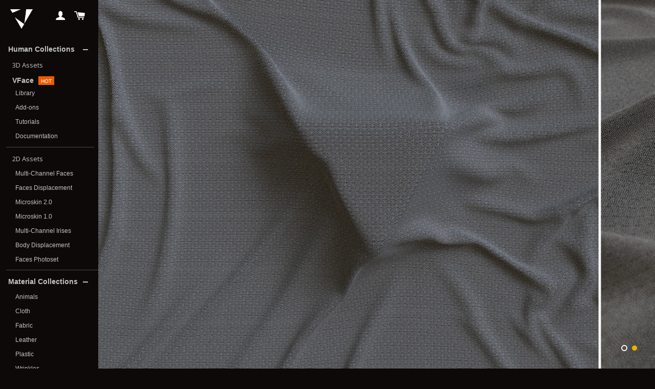

--- FILE ---
content_type: text/html; charset=utf-8
request_url: https://texturing.xyz/products/microfabrics-tights-02
body_size: 19578
content:
<!doctype html>
<script href="https://kit.fontawesome.com/34f68980e4.js" crossorigin="anonymous"></script>
<!--[if lt IE 7]><html class="no-js lt-ie9 lt-ie8 lt-ie7" lang="en"> <![endif]-->
<!--[if IE 7]><html class="no-js lt-ie9 lt-ie8" lang="en"> <![endif]-->
<!--[if IE 8]><html class="no-js lt-ie9" lang="en"> <![endif]-->
<!--[if IE 9 ]><html class="ie9 no-js"> <![endif]-->
<!--[if (gt IE 9)|!(IE)]><!--> <html  class="no-js"> <!--<![endif]-->
<head>
  <!-- /snippets/SPO-social-meta-tags.liquid -->
<!-- version: 20220928 -->
<!-- SEO Product Optimizer -->
<!-- -->
<meta property="fb:app_id" content="1015003798605559" />
<meta property="og:url" content="https://texturing.xyz/products/microfabrics-tights-02">

<meta property="og:type" content="product">
<meta property="product:price:amount" content="5.90" />
<meta property="product:price:currency" content="USD" /><!-- This part handle your product page   -->
  
  
    <title>
      microFabrics tights #02 &ndash; Texturing.xyz
    </title>
    <meta name="description" content=" Full specificationsFile size11MoIncluded folder(s):Raw scanIDOpacityDisplacement/BumpImage formattifRaw resolution1k (3), 2k (3), 64x64 (3)">
  
  
  <!-- Facebook -->
  
    <meta property="og:title" content="microFabrics tights #02">
    <meta property="og:description" content=" Full specificationsFile size11MoIncluded folder(s):Raw scanIDOpacityDisplacement/BumpImage formattifRaw resolution1k (3), 2k (3), 64x64 (3)">
    
      <meta property="og:image" content="http://texturing.xyz/cdn/shop/products/texturingxyz_microfabrics_preview_0113.jpg?v=1527053300">
      <meta property="og:image:secure_url" content="https://texturing.xyz/cdn/shop/products/texturingxyz_microfabrics_preview_0113.jpg?v=1527053300">
      <meta property="og:image:width" content="1300">
      <meta property="og:image:height" content="900">
    
  
  <!-- Twitter -->
  
    <meta name="twitter:card" content="summary_large_image">
    <meta name="twitter:title" content="microFabrics tights #02">
    <meta name="twitter:description" content=" Full specificationsFile size11MoIncluded folder(s):Raw scanIDOpacityDisplacement/BumpImage formattifRaw resolution1k (3), 2k (3), 64x64 (3)">
     <!-- default - list 3 products -->
      
        <meta property="twitter:image" content="https://texturing.xyz/cdn/shop/products/texturingxyz_microfabrics_preview02_0113_grande.jpg?v=1527053302">
      
        <meta property="twitter:image" content="https://texturing.xyz/cdn/shop/products/texturingxyz_microfabrics_preview03_0113_grande.jpg?v=1527053301">
      
        <meta property="twitter:image" content="https://texturing.xyz/cdn/shop/products/texturingxyz_microfabrics_preview_0113_grande.jpg?v=1527053300">
      
    
  


<!-- END - SEO Product Optimizer -->



  <meta name="google-site-verification" content="8y1Cvhjd54NOjmmK983dUZvJYEPqWjoEP-npcrOT7Fc" />
  <meta name="facebook-domain-verification" content="j7td4qcr3qw15to1ps7pi2xi00to26" />



  <!-- Basic page needs ================================================== -->
  <meta charset="utf-8">
  <meta http-equiv="X-UA-Compatible" content="IE=edge,chrome=1">

  
  <link rel="shortcut icon" href="//texturing.xyz/cdn/shop/t/46/assets/favicon.png?v=83171395577643359551694182762" type="image/png" />
  

  <!-- Title and description ================================================== -->
  
  <link rel="canonical" href="https://texturing.xyz/products/microfabrics-tights-02">
  <meta name="viewport" content="width=device-width,initial-scale=1">
  <meta name="theme-color" content="#edb000">

  <!-- CSS ================================================== -->
  <link href="//texturing.xyz/cdn/shop/t/46/assets/timber.scss.css?v=140357542220834265021696069927" rel="stylesheet" type="text/css" media="all" />
  <link href="//texturing.xyz/cdn/shop/t/46/assets/theme.scss.css?v=49630977098763309611755767293" rel="stylesheet" type="text/css" media="all" />
  <link href="//texturing.xyz/cdn/shop/t/46/assets/theme.css.liquid?19995" rel="stylesheet" type="text/css" media="all" />
  <link rel="stylesheet" href="//texturing.xyz/cdn/shop/t/44/assets/theme.css.liquid">


  
  
  
  <link href="//fonts.googleapis.com/css?family=Open+Sans:400" rel="stylesheet" type="text/css" media="all" />



  
    
    
    <link href="//fonts.googleapis.com/css?family=Montserrat:400" rel="stylesheet" type="text/css" media="all" />
  


  <link rel="stylesheet" href="https://maxcdn.bootstrapcdn.com/font-awesome/4.4.0/css/font-awesome.min.css">

  <!-- Header hook for plugins ================================================== -->
  




<script>window.performance && window.performance.mark && window.performance.mark('shopify.content_for_header.start');</script><meta id="shopify-digital-wallet" name="shopify-digital-wallet" content="/9622878/digital_wallets/dialog">
<link rel="alternate" type="application/json+oembed" href="https://texturing.xyz/products/microfabrics-tights-02.oembed">
<script async="async" src="/checkouts/internal/preloads.js?locale=en-US"></script>
<script id="shopify-features" type="application/json">{"accessToken":"b05cb33469c558a8abe6fcf567e2b420","betas":["rich-media-storefront-analytics"],"domain":"texturing.xyz","predictiveSearch":true,"shopId":9622878,"locale":"en"}</script>
<script>var Shopify = Shopify || {};
Shopify.shop = "texturingxyz.myshopify.com";
Shopify.locale = "en";
Shopify.currency = {"active":"USD","rate":"1.0"};
Shopify.country = "US";
Shopify.theme = {"name":"backup_08_09_23","id":152749801800,"schema_name":null,"schema_version":null,"theme_store_id":null,"role":"main"};
Shopify.theme.handle = "null";
Shopify.theme.style = {"id":null,"handle":null};
Shopify.cdnHost = "texturing.xyz/cdn";
Shopify.routes = Shopify.routes || {};
Shopify.routes.root = "/";</script>
<script type="module">!function(o){(o.Shopify=o.Shopify||{}).modules=!0}(window);</script>
<script>!function(o){function n(){var o=[];function n(){o.push(Array.prototype.slice.apply(arguments))}return n.q=o,n}var t=o.Shopify=o.Shopify||{};t.loadFeatures=n(),t.autoloadFeatures=n()}(window);</script>
<script id="shop-js-analytics" type="application/json">{"pageType":"product"}</script>
<script defer="defer" async type="module" src="//texturing.xyz/cdn/shopifycloud/shop-js/modules/v2/client.init-shop-cart-sync_IZsNAliE.en.esm.js"></script>
<script defer="defer" async type="module" src="//texturing.xyz/cdn/shopifycloud/shop-js/modules/v2/chunk.common_0OUaOowp.esm.js"></script>
<script type="module">
  await import("//texturing.xyz/cdn/shopifycloud/shop-js/modules/v2/client.init-shop-cart-sync_IZsNAliE.en.esm.js");
await import("//texturing.xyz/cdn/shopifycloud/shop-js/modules/v2/chunk.common_0OUaOowp.esm.js");

  window.Shopify.SignInWithShop?.initShopCartSync?.({"fedCMEnabled":true,"windoidEnabled":true});

</script>
<script>(function() {
  var isLoaded = false;
  function asyncLoad() {
    if (isLoaded) return;
    isLoaded = true;
    var urls = ["https:\/\/widgetic.com\/sdk\/sdk.js?shop=texturingxyz.myshopify.com","https:\/\/a.mailmunch.co\/widgets\/site-533717-9466e5484af7d19057af27b59b1d6cc34e5b63f6.js?shop=texturingxyz.myshopify.com","https:\/\/chimpstatic.com\/mcjs-connected\/js\/users\/e240976f3adbae2fa2ed4fa5f\/72609a19f1772d104728df95b.js?shop=texturingxyz.myshopify.com","https:\/\/shopify.covet.pics\/covet-pics-widget-inject.js?shop=texturingxyz.myshopify.com"];
    for (var i = 0; i < urls.length; i++) {
      var s = document.createElement('script');
      s.type = 'text/javascript';
      s.async = true;
      s.src = urls[i];
      var x = document.getElementsByTagName('script')[0];
      x.parentNode.insertBefore(s, x);
    }
  };
  if(window.attachEvent) {
    window.attachEvent('onload', asyncLoad);
  } else {
    window.addEventListener('load', asyncLoad, false);
  }
})();</script>
<script id="__st">var __st={"a":9622878,"offset":3600,"reqid":"70f0fe84-05f3-4600-86b2-47d93c6a8ecc-1768455374","pageurl":"texturing.xyz\/products\/microfabrics-tights-02","u":"cb7fd83513d9","p":"product","rtyp":"product","rid":7098930821};</script>
<script>window.ShopifyPaypalV4VisibilityTracking = true;</script>
<script id="captcha-bootstrap">!function(){'use strict';const t='contact',e='account',n='new_comment',o=[[t,t],['blogs',n],['comments',n],[t,'customer']],c=[[e,'customer_login'],[e,'guest_login'],[e,'recover_customer_password'],[e,'create_customer']],r=t=>t.map((([t,e])=>`form[action*='/${t}']:not([data-nocaptcha='true']) input[name='form_type'][value='${e}']`)).join(','),a=t=>()=>t?[...document.querySelectorAll(t)].map((t=>t.form)):[];function s(){const t=[...o],e=r(t);return a(e)}const i='password',u='form_key',d=['recaptcha-v3-token','g-recaptcha-response','h-captcha-response',i],f=()=>{try{return window.sessionStorage}catch{return}},m='__shopify_v',_=t=>t.elements[u];function p(t,e,n=!1){try{const o=window.sessionStorage,c=JSON.parse(o.getItem(e)),{data:r}=function(t){const{data:e,action:n}=t;return t[m]||n?{data:e,action:n}:{data:t,action:n}}(c);for(const[e,n]of Object.entries(r))t.elements[e]&&(t.elements[e].value=n);n&&o.removeItem(e)}catch(o){console.error('form repopulation failed',{error:o})}}const l='form_type',E='cptcha';function T(t){t.dataset[E]=!0}const w=window,h=w.document,L='Shopify',v='ce_forms',y='captcha';let A=!1;((t,e)=>{const n=(g='f06e6c50-85a8-45c8-87d0-21a2b65856fe',I='https://cdn.shopify.com/shopifycloud/storefront-forms-hcaptcha/ce_storefront_forms_captcha_hcaptcha.v1.5.2.iife.js',D={infoText:'Protected by hCaptcha',privacyText:'Privacy',termsText:'Terms'},(t,e,n)=>{const o=w[L][v],c=o.bindForm;if(c)return c(t,g,e,D).then(n);var r;o.q.push([[t,g,e,D],n]),r=I,A||(h.body.append(Object.assign(h.createElement('script'),{id:'captcha-provider',async:!0,src:r})),A=!0)});var g,I,D;w[L]=w[L]||{},w[L][v]=w[L][v]||{},w[L][v].q=[],w[L][y]=w[L][y]||{},w[L][y].protect=function(t,e){n(t,void 0,e),T(t)},Object.freeze(w[L][y]),function(t,e,n,w,h,L){const[v,y,A,g]=function(t,e,n){const i=e?o:[],u=t?c:[],d=[...i,...u],f=r(d),m=r(i),_=r(d.filter((([t,e])=>n.includes(e))));return[a(f),a(m),a(_),s()]}(w,h,L),I=t=>{const e=t.target;return e instanceof HTMLFormElement?e:e&&e.form},D=t=>v().includes(t);t.addEventListener('submit',(t=>{const e=I(t);if(!e)return;const n=D(e)&&!e.dataset.hcaptchaBound&&!e.dataset.recaptchaBound,o=_(e),c=g().includes(e)&&(!o||!o.value);(n||c)&&t.preventDefault(),c&&!n&&(function(t){try{if(!f())return;!function(t){const e=f();if(!e)return;const n=_(t);if(!n)return;const o=n.value;o&&e.removeItem(o)}(t);const e=Array.from(Array(32),(()=>Math.random().toString(36)[2])).join('');!function(t,e){_(t)||t.append(Object.assign(document.createElement('input'),{type:'hidden',name:u})),t.elements[u].value=e}(t,e),function(t,e){const n=f();if(!n)return;const o=[...t.querySelectorAll(`input[type='${i}']`)].map((({name:t})=>t)),c=[...d,...o],r={};for(const[a,s]of new FormData(t).entries())c.includes(a)||(r[a]=s);n.setItem(e,JSON.stringify({[m]:1,action:t.action,data:r}))}(t,e)}catch(e){console.error('failed to persist form',e)}}(e),e.submit())}));const S=(t,e)=>{t&&!t.dataset[E]&&(n(t,e.some((e=>e===t))),T(t))};for(const o of['focusin','change'])t.addEventListener(o,(t=>{const e=I(t);D(e)&&S(e,y())}));const B=e.get('form_key'),M=e.get(l),P=B&&M;t.addEventListener('DOMContentLoaded',(()=>{const t=y();if(P)for(const e of t)e.elements[l].value===M&&p(e,B);[...new Set([...A(),...v().filter((t=>'true'===t.dataset.shopifyCaptcha))])].forEach((e=>S(e,t)))}))}(h,new URLSearchParams(w.location.search),n,t,e,['guest_login'])})(!0,!0)}();</script>
<script integrity="sha256-4kQ18oKyAcykRKYeNunJcIwy7WH5gtpwJnB7kiuLZ1E=" data-source-attribution="shopify.loadfeatures" defer="defer" src="//texturing.xyz/cdn/shopifycloud/storefront/assets/storefront/load_feature-a0a9edcb.js" crossorigin="anonymous"></script>
<script data-source-attribution="shopify.dynamic_checkout.dynamic.init">var Shopify=Shopify||{};Shopify.PaymentButton=Shopify.PaymentButton||{isStorefrontPortableWallets:!0,init:function(){window.Shopify.PaymentButton.init=function(){};var t=document.createElement("script");t.src="https://texturing.xyz/cdn/shopifycloud/portable-wallets/latest/portable-wallets.en.js",t.type="module",document.head.appendChild(t)}};
</script>
<script data-source-attribution="shopify.dynamic_checkout.buyer_consent">
  function portableWalletsHideBuyerConsent(e){var t=document.getElementById("shopify-buyer-consent"),n=document.getElementById("shopify-subscription-policy-button");t&&n&&(t.classList.add("hidden"),t.setAttribute("aria-hidden","true"),n.removeEventListener("click",e))}function portableWalletsShowBuyerConsent(e){var t=document.getElementById("shopify-buyer-consent"),n=document.getElementById("shopify-subscription-policy-button");t&&n&&(t.classList.remove("hidden"),t.removeAttribute("aria-hidden"),n.addEventListener("click",e))}window.Shopify?.PaymentButton&&(window.Shopify.PaymentButton.hideBuyerConsent=portableWalletsHideBuyerConsent,window.Shopify.PaymentButton.showBuyerConsent=portableWalletsShowBuyerConsent);
</script>
<script data-source-attribution="shopify.dynamic_checkout.cart.bootstrap">document.addEventListener("DOMContentLoaded",(function(){function t(){return document.querySelector("shopify-accelerated-checkout-cart, shopify-accelerated-checkout")}if(t())Shopify.PaymentButton.init();else{new MutationObserver((function(e,n){t()&&(Shopify.PaymentButton.init(),n.disconnect())})).observe(document.body,{childList:!0,subtree:!0})}}));
</script>

<script>window.performance && window.performance.mark && window.performance.mark('shopify.content_for_header.end');</script>
  <!-- /snippets/oldIE-js.liquid -->


<!--[if lt IE 9]>
<script src="//cdnjs.cloudflare.com/ajax/libs/html5shiv/3.7.2/html5shiv.min.js" type="text/javascript"></script>
<script src="//texturing.xyz/cdn/shop/t/46/assets/respond.min.js?v=52248677837542619231694183334" type="text/javascript"></script>
<link href="//texturing.xyz/cdn/shop/t/46/assets/respond-proxy.html" id="respond-proxy" rel="respond-proxy" />
<link href="//texturing.xyz/search?q=1d1cc0dbdfc889a76831e4ac3b371f93" id="respond-redirect" rel="respond-redirect" />
<script src="//texturing.xyz/search?q=1d1cc0dbdfc889a76831e4ac3b371f93" type="text/javascript"></script>
<![endif]-->


<!--[if (lte IE 9) ]><script src="//texturing.xyz/cdn/shop/t/46/assets/match-media.min.js?v=159635276924582161481694183108" type="text/javascript"></script><![endif]-->


  <script src="//ajax.googleapis.com/ajax/libs/jquery/1.11.0/jquery.min.js" type="text/javascript"></script>
  <script src="//texturing.xyz/cdn/shop/t/46/assets/modernizr.min.js?v=21391054748206432451694183120" type="text/javascript"></script>

  
  

<link href="https://monorail-edge.shopifysvc.com" rel="dns-prefetch">
<script>(function(){if ("sendBeacon" in navigator && "performance" in window) {try {var session_token_from_headers = performance.getEntriesByType('navigation')[0].serverTiming.find(x => x.name == '_s').description;} catch {var session_token_from_headers = undefined;}var session_cookie_matches = document.cookie.match(/_shopify_s=([^;]*)/);var session_token_from_cookie = session_cookie_matches && session_cookie_matches.length === 2 ? session_cookie_matches[1] : "";var session_token = session_token_from_headers || session_token_from_cookie || "";function handle_abandonment_event(e) {var entries = performance.getEntries().filter(function(entry) {return /monorail-edge.shopifysvc.com/.test(entry.name);});if (!window.abandonment_tracked && entries.length === 0) {window.abandonment_tracked = true;var currentMs = Date.now();var navigation_start = performance.timing.navigationStart;var payload = {shop_id: 9622878,url: window.location.href,navigation_start,duration: currentMs - navigation_start,session_token,page_type: "product"};window.navigator.sendBeacon("https://monorail-edge.shopifysvc.com/v1/produce", JSON.stringify({schema_id: "online_store_buyer_site_abandonment/1.1",payload: payload,metadata: {event_created_at_ms: currentMs,event_sent_at_ms: currentMs}}));}}window.addEventListener('pagehide', handle_abandonment_event);}}());</script>
<script id="web-pixels-manager-setup">(function e(e,d,r,n,o){if(void 0===o&&(o={}),!Boolean(null===(a=null===(i=window.Shopify)||void 0===i?void 0:i.analytics)||void 0===a?void 0:a.replayQueue)){var i,a;window.Shopify=window.Shopify||{};var t=window.Shopify;t.analytics=t.analytics||{};var s=t.analytics;s.replayQueue=[],s.publish=function(e,d,r){return s.replayQueue.push([e,d,r]),!0};try{self.performance.mark("wpm:start")}catch(e){}var l=function(){var e={modern:/Edge?\/(1{2}[4-9]|1[2-9]\d|[2-9]\d{2}|\d{4,})\.\d+(\.\d+|)|Firefox\/(1{2}[4-9]|1[2-9]\d|[2-9]\d{2}|\d{4,})\.\d+(\.\d+|)|Chrom(ium|e)\/(9{2}|\d{3,})\.\d+(\.\d+|)|(Maci|X1{2}).+ Version\/(15\.\d+|(1[6-9]|[2-9]\d|\d{3,})\.\d+)([,.]\d+|)( \(\w+\)|)( Mobile\/\w+|) Safari\/|Chrome.+OPR\/(9{2}|\d{3,})\.\d+\.\d+|(CPU[ +]OS|iPhone[ +]OS|CPU[ +]iPhone|CPU IPhone OS|CPU iPad OS)[ +]+(15[._]\d+|(1[6-9]|[2-9]\d|\d{3,})[._]\d+)([._]\d+|)|Android:?[ /-](13[3-9]|1[4-9]\d|[2-9]\d{2}|\d{4,})(\.\d+|)(\.\d+|)|Android.+Firefox\/(13[5-9]|1[4-9]\d|[2-9]\d{2}|\d{4,})\.\d+(\.\d+|)|Android.+Chrom(ium|e)\/(13[3-9]|1[4-9]\d|[2-9]\d{2}|\d{4,})\.\d+(\.\d+|)|SamsungBrowser\/([2-9]\d|\d{3,})\.\d+/,legacy:/Edge?\/(1[6-9]|[2-9]\d|\d{3,})\.\d+(\.\d+|)|Firefox\/(5[4-9]|[6-9]\d|\d{3,})\.\d+(\.\d+|)|Chrom(ium|e)\/(5[1-9]|[6-9]\d|\d{3,})\.\d+(\.\d+|)([\d.]+$|.*Safari\/(?![\d.]+ Edge\/[\d.]+$))|(Maci|X1{2}).+ Version\/(10\.\d+|(1[1-9]|[2-9]\d|\d{3,})\.\d+)([,.]\d+|)( \(\w+\)|)( Mobile\/\w+|) Safari\/|Chrome.+OPR\/(3[89]|[4-9]\d|\d{3,})\.\d+\.\d+|(CPU[ +]OS|iPhone[ +]OS|CPU[ +]iPhone|CPU IPhone OS|CPU iPad OS)[ +]+(10[._]\d+|(1[1-9]|[2-9]\d|\d{3,})[._]\d+)([._]\d+|)|Android:?[ /-](13[3-9]|1[4-9]\d|[2-9]\d{2}|\d{4,})(\.\d+|)(\.\d+|)|Mobile Safari.+OPR\/([89]\d|\d{3,})\.\d+\.\d+|Android.+Firefox\/(13[5-9]|1[4-9]\d|[2-9]\d{2}|\d{4,})\.\d+(\.\d+|)|Android.+Chrom(ium|e)\/(13[3-9]|1[4-9]\d|[2-9]\d{2}|\d{4,})\.\d+(\.\d+|)|Android.+(UC? ?Browser|UCWEB|U3)[ /]?(15\.([5-9]|\d{2,})|(1[6-9]|[2-9]\d|\d{3,})\.\d+)\.\d+|SamsungBrowser\/(5\.\d+|([6-9]|\d{2,})\.\d+)|Android.+MQ{2}Browser\/(14(\.(9|\d{2,})|)|(1[5-9]|[2-9]\d|\d{3,})(\.\d+|))(\.\d+|)|K[Aa][Ii]OS\/(3\.\d+|([4-9]|\d{2,})\.\d+)(\.\d+|)/},d=e.modern,r=e.legacy,n=navigator.userAgent;return n.match(d)?"modern":n.match(r)?"legacy":"unknown"}(),u="modern"===l?"modern":"legacy",c=(null!=n?n:{modern:"",legacy:""})[u],f=function(e){return[e.baseUrl,"/wpm","/b",e.hashVersion,"modern"===e.buildTarget?"m":"l",".js"].join("")}({baseUrl:d,hashVersion:r,buildTarget:u}),m=function(e){var d=e.version,r=e.bundleTarget,n=e.surface,o=e.pageUrl,i=e.monorailEndpoint;return{emit:function(e){var a=e.status,t=e.errorMsg,s=(new Date).getTime(),l=JSON.stringify({metadata:{event_sent_at_ms:s},events:[{schema_id:"web_pixels_manager_load/3.1",payload:{version:d,bundle_target:r,page_url:o,status:a,surface:n,error_msg:t},metadata:{event_created_at_ms:s}}]});if(!i)return console&&console.warn&&console.warn("[Web Pixels Manager] No Monorail endpoint provided, skipping logging."),!1;try{return self.navigator.sendBeacon.bind(self.navigator)(i,l)}catch(e){}var u=new XMLHttpRequest;try{return u.open("POST",i,!0),u.setRequestHeader("Content-Type","text/plain"),u.send(l),!0}catch(e){return console&&console.warn&&console.warn("[Web Pixels Manager] Got an unhandled error while logging to Monorail."),!1}}}}({version:r,bundleTarget:l,surface:e.surface,pageUrl:self.location.href,monorailEndpoint:e.monorailEndpoint});try{o.browserTarget=l,function(e){var d=e.src,r=e.async,n=void 0===r||r,o=e.onload,i=e.onerror,a=e.sri,t=e.scriptDataAttributes,s=void 0===t?{}:t,l=document.createElement("script"),u=document.querySelector("head"),c=document.querySelector("body");if(l.async=n,l.src=d,a&&(l.integrity=a,l.crossOrigin="anonymous"),s)for(var f in s)if(Object.prototype.hasOwnProperty.call(s,f))try{l.dataset[f]=s[f]}catch(e){}if(o&&l.addEventListener("load",o),i&&l.addEventListener("error",i),u)u.appendChild(l);else{if(!c)throw new Error("Did not find a head or body element to append the script");c.appendChild(l)}}({src:f,async:!0,onload:function(){if(!function(){var e,d;return Boolean(null===(d=null===(e=window.Shopify)||void 0===e?void 0:e.analytics)||void 0===d?void 0:d.initialized)}()){var d=window.webPixelsManager.init(e)||void 0;if(d){var r=window.Shopify.analytics;r.replayQueue.forEach((function(e){var r=e[0],n=e[1],o=e[2];d.publishCustomEvent(r,n,o)})),r.replayQueue=[],r.publish=d.publishCustomEvent,r.visitor=d.visitor,r.initialized=!0}}},onerror:function(){return m.emit({status:"failed",errorMsg:"".concat(f," has failed to load")})},sri:function(e){var d=/^sha384-[A-Za-z0-9+/=]+$/;return"string"==typeof e&&d.test(e)}(c)?c:"",scriptDataAttributes:o}),m.emit({status:"loading"})}catch(e){m.emit({status:"failed",errorMsg:(null==e?void 0:e.message)||"Unknown error"})}}})({shopId: 9622878,storefrontBaseUrl: "https://texturing.xyz",extensionsBaseUrl: "https://extensions.shopifycdn.com/cdn/shopifycloud/web-pixels-manager",monorailEndpoint: "https://monorail-edge.shopifysvc.com/unstable/produce_batch",surface: "storefront-renderer",enabledBetaFlags: ["2dca8a86"],webPixelsConfigList: [{"id":"897515848","configuration":"{\"config\":\"{\\\"pixel_id\\\":\\\"G-TYLNCWN5D2\\\",\\\"gtag_events\\\":[{\\\"type\\\":\\\"begin_checkout\\\",\\\"action_label\\\":\\\"G-TYLNCWN5D2\\\"},{\\\"type\\\":\\\"search\\\",\\\"action_label\\\":\\\"G-TYLNCWN5D2\\\"},{\\\"type\\\":\\\"view_item\\\",\\\"action_label\\\":\\\"G-TYLNCWN5D2\\\"},{\\\"type\\\":\\\"purchase\\\",\\\"action_label\\\":\\\"G-TYLNCWN5D2\\\"},{\\\"type\\\":\\\"page_view\\\",\\\"action_label\\\":\\\"G-TYLNCWN5D2\\\"},{\\\"type\\\":\\\"add_payment_info\\\",\\\"action_label\\\":\\\"G-TYLNCWN5D2\\\"},{\\\"type\\\":\\\"add_to_cart\\\",\\\"action_label\\\":\\\"G-TYLNCWN5D2\\\"}],\\\"enable_monitoring_mode\\\":false}\"}","eventPayloadVersion":"v1","runtimeContext":"OPEN","scriptVersion":"b2a88bafab3e21179ed38636efcd8a93","type":"APP","apiClientId":1780363,"privacyPurposes":[],"dataSharingAdjustments":{"protectedCustomerApprovalScopes":["read_customer_address","read_customer_email","read_customer_name","read_customer_personal_data","read_customer_phone"]}},{"id":"254345544","configuration":"{\"pixel_id\":\"635193026881855\",\"pixel_type\":\"facebook_pixel\",\"metaapp_system_user_token\":\"-\"}","eventPayloadVersion":"v1","runtimeContext":"OPEN","scriptVersion":"ca16bc87fe92b6042fbaa3acc2fbdaa6","type":"APP","apiClientId":2329312,"privacyPurposes":["ANALYTICS","MARKETING","SALE_OF_DATA"],"dataSharingAdjustments":{"protectedCustomerApprovalScopes":["read_customer_address","read_customer_email","read_customer_name","read_customer_personal_data","read_customer_phone"]}},{"id":"172851528","eventPayloadVersion":"v1","runtimeContext":"LAX","scriptVersion":"1","type":"CUSTOM","privacyPurposes":["ANALYTICS"],"name":"Google Analytics tag (migrated)"},{"id":"shopify-app-pixel","configuration":"{}","eventPayloadVersion":"v1","runtimeContext":"STRICT","scriptVersion":"0450","apiClientId":"shopify-pixel","type":"APP","privacyPurposes":["ANALYTICS","MARKETING"]},{"id":"shopify-custom-pixel","eventPayloadVersion":"v1","runtimeContext":"LAX","scriptVersion":"0450","apiClientId":"shopify-pixel","type":"CUSTOM","privacyPurposes":["ANALYTICS","MARKETING"]}],isMerchantRequest: false,initData: {"shop":{"name":"Texturing.xyz","paymentSettings":{"currencyCode":"USD"},"myshopifyDomain":"texturingxyz.myshopify.com","countryCode":"FR","storefrontUrl":"https:\/\/texturing.xyz"},"customer":null,"cart":null,"checkout":null,"productVariants":[{"price":{"amount":5.9,"currencyCode":"USD"},"product":{"title":"microFabrics tights #02","vendor":"texturingxyz","id":"7098930821","untranslatedTitle":"microFabrics tights #02","url":"\/products\/microfabrics-tights-02","type":"Fabrics"},"id":"24993264325","image":{"src":"\/\/texturing.xyz\/cdn\/shop\/products\/texturingxyz_microfabrics_preview_0113.jpg?v=1527053300"},"sku":"","title":"Personal use","untranslatedTitle":"Personal use"},{"price":{"amount":14.9,"currencyCode":"USD"},"product":{"title":"microFabrics tights #02","vendor":"texturingxyz","id":"7098930821","untranslatedTitle":"microFabrics tights #02","url":"\/products\/microfabrics-tights-02","type":"Fabrics"},"id":"24993264389","image":{"src":"\/\/texturing.xyz\/cdn\/shop\/products\/texturingxyz_microfabrics_preview_0113.jpg?v=1527053300"},"sku":"","title":"Commercial use","untranslatedTitle":"Commercial use"}],"purchasingCompany":null},},"https://texturing.xyz/cdn","7cecd0b6w90c54c6cpe92089d5m57a67346",{"modern":"","legacy":""},{"shopId":"9622878","storefrontBaseUrl":"https:\/\/texturing.xyz","extensionBaseUrl":"https:\/\/extensions.shopifycdn.com\/cdn\/shopifycloud\/web-pixels-manager","surface":"storefront-renderer","enabledBetaFlags":"[\"2dca8a86\"]","isMerchantRequest":"false","hashVersion":"7cecd0b6w90c54c6cpe92089d5m57a67346","publish":"custom","events":"[[\"page_viewed\",{}],[\"product_viewed\",{\"productVariant\":{\"price\":{\"amount\":5.9,\"currencyCode\":\"USD\"},\"product\":{\"title\":\"microFabrics tights #02\",\"vendor\":\"texturingxyz\",\"id\":\"7098930821\",\"untranslatedTitle\":\"microFabrics tights #02\",\"url\":\"\/products\/microfabrics-tights-02\",\"type\":\"Fabrics\"},\"id\":\"24993264325\",\"image\":{\"src\":\"\/\/texturing.xyz\/cdn\/shop\/products\/texturingxyz_microfabrics_preview_0113.jpg?v=1527053300\"},\"sku\":\"\",\"title\":\"Personal use\",\"untranslatedTitle\":\"Personal use\"}}]]"});</script><script>
  window.ShopifyAnalytics = window.ShopifyAnalytics || {};
  window.ShopifyAnalytics.meta = window.ShopifyAnalytics.meta || {};
  window.ShopifyAnalytics.meta.currency = 'USD';
  var meta = {"product":{"id":7098930821,"gid":"gid:\/\/shopify\/Product\/7098930821","vendor":"texturingxyz","type":"Fabrics","handle":"microfabrics-tights-02","variants":[{"id":24993264325,"price":590,"name":"microFabrics tights #02 - Personal use","public_title":"Personal use","sku":""},{"id":24993264389,"price":1490,"name":"microFabrics tights #02 - Commercial use","public_title":"Commercial use","sku":""}],"remote":false},"page":{"pageType":"product","resourceType":"product","resourceId":7098930821,"requestId":"70f0fe84-05f3-4600-86b2-47d93c6a8ecc-1768455374"}};
  for (var attr in meta) {
    window.ShopifyAnalytics.meta[attr] = meta[attr];
  }
</script>
<script class="analytics">
  (function () {
    var customDocumentWrite = function(content) {
      var jquery = null;

      if (window.jQuery) {
        jquery = window.jQuery;
      } else if (window.Checkout && window.Checkout.$) {
        jquery = window.Checkout.$;
      }

      if (jquery) {
        jquery('body').append(content);
      }
    };

    var hasLoggedConversion = function(token) {
      if (token) {
        return document.cookie.indexOf('loggedConversion=' + token) !== -1;
      }
      return false;
    }

    var setCookieIfConversion = function(token) {
      if (token) {
        var twoMonthsFromNow = new Date(Date.now());
        twoMonthsFromNow.setMonth(twoMonthsFromNow.getMonth() + 2);

        document.cookie = 'loggedConversion=' + token + '; expires=' + twoMonthsFromNow;
      }
    }

    var trekkie = window.ShopifyAnalytics.lib = window.trekkie = window.trekkie || [];
    if (trekkie.integrations) {
      return;
    }
    trekkie.methods = [
      'identify',
      'page',
      'ready',
      'track',
      'trackForm',
      'trackLink'
    ];
    trekkie.factory = function(method) {
      return function() {
        var args = Array.prototype.slice.call(arguments);
        args.unshift(method);
        trekkie.push(args);
        return trekkie;
      };
    };
    for (var i = 0; i < trekkie.methods.length; i++) {
      var key = trekkie.methods[i];
      trekkie[key] = trekkie.factory(key);
    }
    trekkie.load = function(config) {
      trekkie.config = config || {};
      trekkie.config.initialDocumentCookie = document.cookie;
      var first = document.getElementsByTagName('script')[0];
      var script = document.createElement('script');
      script.type = 'text/javascript';
      script.onerror = function(e) {
        var scriptFallback = document.createElement('script');
        scriptFallback.type = 'text/javascript';
        scriptFallback.onerror = function(error) {
                var Monorail = {
      produce: function produce(monorailDomain, schemaId, payload) {
        var currentMs = new Date().getTime();
        var event = {
          schema_id: schemaId,
          payload: payload,
          metadata: {
            event_created_at_ms: currentMs,
            event_sent_at_ms: currentMs
          }
        };
        return Monorail.sendRequest("https://" + monorailDomain + "/v1/produce", JSON.stringify(event));
      },
      sendRequest: function sendRequest(endpointUrl, payload) {
        // Try the sendBeacon API
        if (window && window.navigator && typeof window.navigator.sendBeacon === 'function' && typeof window.Blob === 'function' && !Monorail.isIos12()) {
          var blobData = new window.Blob([payload], {
            type: 'text/plain'
          });

          if (window.navigator.sendBeacon(endpointUrl, blobData)) {
            return true;
          } // sendBeacon was not successful

        } // XHR beacon

        var xhr = new XMLHttpRequest();

        try {
          xhr.open('POST', endpointUrl);
          xhr.setRequestHeader('Content-Type', 'text/plain');
          xhr.send(payload);
        } catch (e) {
          console.log(e);
        }

        return false;
      },
      isIos12: function isIos12() {
        return window.navigator.userAgent.lastIndexOf('iPhone; CPU iPhone OS 12_') !== -1 || window.navigator.userAgent.lastIndexOf('iPad; CPU OS 12_') !== -1;
      }
    };
    Monorail.produce('monorail-edge.shopifysvc.com',
      'trekkie_storefront_load_errors/1.1',
      {shop_id: 9622878,
      theme_id: 152749801800,
      app_name: "storefront",
      context_url: window.location.href,
      source_url: "//texturing.xyz/cdn/s/trekkie.storefront.55c6279c31a6628627b2ba1c5ff367020da294e2.min.js"});

        };
        scriptFallback.async = true;
        scriptFallback.src = '//texturing.xyz/cdn/s/trekkie.storefront.55c6279c31a6628627b2ba1c5ff367020da294e2.min.js';
        first.parentNode.insertBefore(scriptFallback, first);
      };
      script.async = true;
      script.src = '//texturing.xyz/cdn/s/trekkie.storefront.55c6279c31a6628627b2ba1c5ff367020da294e2.min.js';
      first.parentNode.insertBefore(script, first);
    };
    trekkie.load(
      {"Trekkie":{"appName":"storefront","development":false,"defaultAttributes":{"shopId":9622878,"isMerchantRequest":null,"themeId":152749801800,"themeCityHash":"10286342985382625726","contentLanguage":"en","currency":"USD","eventMetadataId":"e01490d5-0563-4065-bcd3-22023267b27e"},"isServerSideCookieWritingEnabled":true,"monorailRegion":"shop_domain","enabledBetaFlags":["65f19447"]},"Session Attribution":{},"S2S":{"facebookCapiEnabled":true,"source":"trekkie-storefront-renderer","apiClientId":580111}}
    );

    var loaded = false;
    trekkie.ready(function() {
      if (loaded) return;
      loaded = true;

      window.ShopifyAnalytics.lib = window.trekkie;

      var originalDocumentWrite = document.write;
      document.write = customDocumentWrite;
      try { window.ShopifyAnalytics.merchantGoogleAnalytics.call(this); } catch(error) {};
      document.write = originalDocumentWrite;

      window.ShopifyAnalytics.lib.page(null,{"pageType":"product","resourceType":"product","resourceId":7098930821,"requestId":"70f0fe84-05f3-4600-86b2-47d93c6a8ecc-1768455374","shopifyEmitted":true});

      var match = window.location.pathname.match(/checkouts\/(.+)\/(thank_you|post_purchase)/)
      var token = match? match[1]: undefined;
      if (!hasLoggedConversion(token)) {
        setCookieIfConversion(token);
        window.ShopifyAnalytics.lib.track("Viewed Product",{"currency":"USD","variantId":24993264325,"productId":7098930821,"productGid":"gid:\/\/shopify\/Product\/7098930821","name":"microFabrics tights #02 - Personal use","price":"5.90","sku":"","brand":"texturingxyz","variant":"Personal use","category":"Fabrics","nonInteraction":true,"remote":false},undefined,undefined,{"shopifyEmitted":true});
      window.ShopifyAnalytics.lib.track("monorail:\/\/trekkie_storefront_viewed_product\/1.1",{"currency":"USD","variantId":24993264325,"productId":7098930821,"productGid":"gid:\/\/shopify\/Product\/7098930821","name":"microFabrics tights #02 - Personal use","price":"5.90","sku":"","brand":"texturingxyz","variant":"Personal use","category":"Fabrics","nonInteraction":true,"remote":false,"referer":"https:\/\/texturing.xyz\/products\/microfabrics-tights-02"});
      }
    });


        var eventsListenerScript = document.createElement('script');
        eventsListenerScript.async = true;
        eventsListenerScript.src = "//texturing.xyz/cdn/shopifycloud/storefront/assets/shop_events_listener-3da45d37.js";
        document.getElementsByTagName('head')[0].appendChild(eventsListenerScript);

})();</script>
  <script>
  if (!window.ga || (window.ga && typeof window.ga !== 'function')) {
    window.ga = function ga() {
      (window.ga.q = window.ga.q || []).push(arguments);
      if (window.Shopify && window.Shopify.analytics && typeof window.Shopify.analytics.publish === 'function') {
        window.Shopify.analytics.publish("ga_stub_called", {}, {sendTo: "google_osp_migration"});
      }
      console.error("Shopify's Google Analytics stub called with:", Array.from(arguments), "\nSee https://help.shopify.com/manual/promoting-marketing/pixels/pixel-migration#google for more information.");
    };
    if (window.Shopify && window.Shopify.analytics && typeof window.Shopify.analytics.publish === 'function') {
      window.Shopify.analytics.publish("ga_stub_initialized", {}, {sendTo: "google_osp_migration"});
    }
  }
</script>
<script
  defer
  src="https://texturing.xyz/cdn/shopifycloud/perf-kit/shopify-perf-kit-3.0.3.min.js"
  data-application="storefront-renderer"
  data-shop-id="9622878"
  data-render-region="gcp-us-east1"
  data-page-type="product"
  data-theme-instance-id="152749801800"
  data-theme-name=""
  data-theme-version=""
  data-monorail-region="shop_domain"
  data-resource-timing-sampling-rate="10"
  data-shs="true"
  data-shs-beacon="true"
  data-shs-export-with-fetch="true"
  data-shs-logs-sample-rate="1"
  data-shs-beacon-endpoint="https://texturing.xyz/api/collect"
></script>
</head>


<body id="microfabrics-tights-02" class="template-product">

  
  <!--  -->
  
  <!-- <div id="NavDrawer" class="drawer drawer--left">
    <div class="drawer__fixed-header">
      <div class="drawer__header">
        <div class="drawer__close drawer__close--left">
          <button type="button" class="icon-fallback-text drawer__close-button js-drawer-close">
            <span class="icon icon-x" aria-hidden="true"></span>
            <span class="fallback-text">Close menu</span>
          </button>
        </div>
      </div>
    </div> -->
    <!-- <div class="drawer__inner">

      

      

      <!-- begin mobile-nav -->
      <!-- <ul class="mobile-nav">
         -->
          
          <!-- 
          
            <li class="mobile-nav__item" aria-haspopup="true">
              <div class="mobile-nav__has-sublist">
                <a href="/" class="mobile-nav__link">Skin</a>
                <div class="mobile-nav__toggle">
                  <button type="button" class="icon-fallback-text">
                    <span class="icon-fallback-text mobile-nav__toggle-open">
                      <span class="icon icon-plus" aria-hidden="true"></span>
                      <span class="fallback-text">See More</span>
                    </span>
                    <span class="icon-fallback-text mobile-nav__toggle-close">
                      <span class="icon icon-minus" aria-hidden="true"></span>
                      <span class="fallback-text">Close Cart</span>
                    </span>
                  </button>
                </div>
              </div>
              <ul class="mobile-nav__sublist">
                
                  <li class="mobile-nav__item">
                    <a href="/collections/multi-channel-faces" class="mobile-nav__link">Multi-channel Faces</a>
                  </li>
                
                  <li class="mobile-nav__item">
                    <a href="/collections/multi-channel-iris" class="mobile-nav__link">Multi-channel Iris</a>
                  </li>
                
                  <li class="mobile-nav__item">
                    <a href="/collections/human/Face" class="mobile-nav__link">Faces displacement</a>
                  </li>
                
                  <li class="mobile-nav__item">
                    <a href="/collections/microskin" class="mobile-nav__link">Micro displacement</a>
                  </li>
                
                  <li class="mobile-nav__item">
                    <a href="/collections/human/body" class="mobile-nav__link">Body displacement</a>
                  </li>
                
                  <li class="mobile-nav__item">
                    <a href="/collections/photos" class="mobile-nav__link">Faces photoset</a>
                  </li>
                
              </ul>
            </li>
          
         -->
          
          <!-- 
          
            <li class="mobile-nav__item" aria-haspopup="true">
              <div class="mobile-nav__has-sublist">
                <a href="/" class="mobile-nav__link">Materials</a>
                <div class="mobile-nav__toggle">
                  <button type="button" class="icon-fallback-text">
                    <span class="icon-fallback-text mobile-nav__toggle-open">
                      <span class="icon icon-plus" aria-hidden="true"></span>
                      <span class="fallback-text">See More</span>
                    </span>
                    <span class="icon-fallback-text mobile-nav__toggle-close">
                      <span class="icon icon-minus" aria-hidden="true"></span>
                      <span class="fallback-text">Close Cart</span>
                    </span>
                  </button>
                </div>
              </div>
              <ul class="mobile-nav__sublist">
                
                  <li class="mobile-nav__item">
                    <a href="/collections/animals" class="mobile-nav__link">Animals</a>
                  </li>
                
                  <li class="mobile-nav__item">
                    <a href="/collections/cloth" class="mobile-nav__link">Cloth</a>
                  </li>
                
                  <li class="mobile-nav__item">
                    <a href="/collections/fabrics" class="mobile-nav__link">Fabric</a>
                  </li>
                
                  <li class="mobile-nav__item">
                    <a href="/collections/leather" class="mobile-nav__link">Leather</a>
                  </li>
                
                  <li class="mobile-nav__item">
                    <a href="/collections/plastic" class="mobile-nav__link">Plastic</a>
                  </li>
                
                  <li class="mobile-nav__item">
                    <a href="/collections/wrinkles" class="mobile-nav__link">Wrinkles</a>
                  </li>
                
                  <li class="mobile-nav__item">
                    <a href="/collections/wood" class="mobile-nav__link">Wood</a>
                  </li>
                
              </ul>
            </li>
          
         -->
          
          <!-- 
          
            <li class="mobile-nav__item">
              <a href="/pages/gallery" class="mobile-nav__link">Gallery</a>
            </li>
          
         -->
          
          <!-- 
          
            <li class="mobile-nav__item" aria-haspopup="true">
              <div class="mobile-nav__has-sublist">
                <a href="/" class="mobile-nav__link">Learn</a>
                <div class="mobile-nav__toggle">
                  <button type="button" class="icon-fallback-text">
                    <span class="icon-fallback-text mobile-nav__toggle-open">
                      <span class="icon icon-plus" aria-hidden="true"></span>
                      <span class="fallback-text">See More</span>
                    </span>
                    <span class="icon-fallback-text mobile-nav__toggle-close">
                      <span class="icon icon-minus" aria-hidden="true"></span>
                      <span class="fallback-text">Close Cart</span>
                    </span>
                  </button>
                </div>
              </div>
              <ul class="mobile-nav__sublist">
                
                  <li class="mobile-nav__item">
                    <a href="/pages/tutorials" class="mobile-nav__link">Tutorials</a>
                  </li>
                
                  <li class="mobile-nav__item">
                    <a href="/pages/spotlight" class="mobile-nav__link">Spotlight</a>
                  </li>
                
                  <li class="mobile-nav__item">
                    <a href="/pages/discover" class="mobile-nav__link">Discover</a>
                  </li>
                
                  <li class="mobile-nav__item">
                    <a href="/blogs/all" class="mobile-nav__link">Blog</a>
                  </li>
                
              </ul>
            </li>
          
         -->

        
        <!-- <li class="mobile-nav__spacer"></li> -->

        
        <!-- 
          
            <li class="mobile-nav__item mobile-nav__item--secondary">
              <a href="/account/login" id="customer_login_link">Log In</a>
            </li>
            
            <li class="mobile-nav__item mobile-nav__item--secondary">
              <a href="/account/register" id="customer_register_link">Create Account</a>
            </li>
            
          
        
        
          <li class="mobile-nav__item mobile-nav__item--secondary"><a href="/pages/contact">Contact us</a></li>
        
          <li class="mobile-nav__item mobile-nav__item--secondary"><a href="/pages/about-us">About us</a></li>
        
          <li class="mobile-nav__item mobile-nav__item--secondary"><a href="/pages/xyz-services">Services</a></li>
        
          <li class="mobile-nav__item mobile-nav__item--secondary"><a href="/blogs/all">Blog</a></li>
        
          <li class="mobile-nav__item mobile-nav__item--secondary"><a href="/pages/academic-educational-eligibility-verification-pricing">Education</a></li>
        
          <li class="mobile-nav__item mobile-nav__item--secondary"><a href="https://www.instagram.com/texturingxyz/">Gallery</a></li>
        
      </ul> -->
      <!-- //mobile-nav -->
    <!-- </div> -->
  <!-- </div> -->
  
  <!--  -->
  
  
 
  <div id="CartDrawer" class="drawer drawer--right drawer--has-fixed-footer">
    <div class="drawer__fixed-header">
      <div class="drawer__header">
        <div class="drawer__title">Your cart</div>
        <div class="drawer__close">
          <button type="button" class="icon-fallback-text drawer__close-button js-drawer-close">
            <span class="icon icon-x" aria-hidden="true"></span>
            <span class="fallback-text">Close Cart</span>
          </button>
        </div>
      </div>
    </div>
    <div class="drawer__inner">
      <div id="CartContainer" class="drawer__cart"></div>
    </div>
  </div>
  



  <div id="PageContainer" class="is-moved-by-drawer">
    <div  id="backgroundPopup" style="display:none; justify-content:center; align-items:center;">
    <div id="popup" >
      <div style=" gap:2px; padding-top:3px; padding-bottom:3px; padding-right:10px; display:flex; justify-content:space-between; align-items:center; border-bottom:1px solid rgb(81, 81, 81);">
        <p class="title_modale_cart">Leave page with unsaved cart ?</p><button id="popupNoButton">X</button>
      </div>
      <p class="text_modale_cart">Leaving this page will remove all selected products</p>
      <div class="container_btns_modale" style="gap:2px; padding-top:3px; padding-bottom:3px; padding-right:10px; padding-left:10px; display:flex; justify-content:right; align-items:center; border-top:1px solid rgb(81, 81, 81);">
        <button style="color:white" class="btn--primary_collection" id="addToCartButton">Add to Cart</button>
        <button style="color:white" class="btn--secondary_collection" id="popupYesButton">Leave page</button>
      </div>
    </div>
  </div>

    
    <div class="container_toggle_nav">
      
      <div class="container_mobile_logos">
        <div class="container_logo">
      
            
            
              <div class="h1 site-header__logo " itemscope itemtype="http://schema.org/Organization">
            
              
                
                
                <a href="/" itemprop="url" class="site-header__logo-link">
                  <img class="img_logo" src="//texturing.xyz/cdn/shop/t/46/assets/logo-2.png?v=69754711851842068271694183096" alt="Texturing.xyz" itemprop="logo">
                </a>
                
              
            
              </div>
            
        
        </div>
       
        <button class="burger">
          <span class="bar"></span>
        </button>

      </div>
    </div>
    <div class="backgroundNav"></div>
    <div class="container_nav">

      <div class="container_logos">
        <div class="container_logo">
          <div class="">
            
            
              <div class="h1 site-header__logo " itemscope itemtype="http://schema.org/Organization">
            
              
                
                
                <a href="/" itemprop="url" class="site-header__logo-link">
                  <img src="//texturing.xyz/cdn/shop/t/46/assets/logo-2.png?v=69754711851842068271694183096" alt="Texturing.xyz" itemprop="logo">
                </a>
                
              
            
              </div>
            
          </div>
        </div>
        <div class="container_profil">
          
          
            
              <li class="site-nav__item site-nav__expanded-item">
                <a class="site-nav__link site-nav__link--icon" href="/account">
                  <span class="icon-fallback-text">
                    <span class="icon icon-customer" aria-hidden="true"></span>
                    <span class="fallback-text">
                      
                        Log In
                      
                    </span>
                  </span>
                </a>
              </li>
            
    
    
    
              <li class="site-nav__item">
                <a href="/cart" class="site-nav__link site-nav__link--icon cart-link js-drawer-open-right" aria-controls="CartDrawer" aria-expanded="false">
                  <span class="icon-fallback-text">
                    <span class="icon icon-cart" aria-hidden="true"></span>
                    <span class="fallback-text">Cart</span>
                  </span>
                  <span class="cart-link__bubble"></span>
                </a>
              </li>
              
    
        </div>
        <div class="container_toggle_close_nav">
        <button class="close_cross">
          <span class="cross"></span>
        </button>

      </div>
      </div>
      <div class="accordion-menu-wrapper active" id="menu-parent" data-accordion-wrapper>
        <nav role="navigation" class="accordion-menu">
          <ul style="margin:0 !important" class="accordion-menu__list">
            <li class="accordion-menu__item">
              <a
                href="#menu-1"
                class="accordion-menu__link accordion-menu--active"
                data-accordion-menu>
                <span class="span_title">
                Human Collections
                </span>
                <span class="accordion-menu__icon"></span>
              </a>
              <ul class="accordion-menu__sublist " id="menu-1">
                  <li class="second_level">3D Assets</li>
                <li  class="title_sub">
                  <!-- <a
                    href="#menu-1-1"
                    class="accordion-menu__link accordion-menu--active"
                    data-accordion-menu> -->
                    <a class="vface_link" href="https://texturing.xyz/collections/vface"><span class="span_title1">VFace</span>
      
                    
                    <span class="title_hot"><p>Hot</p>
                     
                    </span> </a><span class="accordion-menu__icon"></span>
                    
                   
                    
                    
                  </a>
                  <ul class="accordion-menu__sublist " id="menu-1-1">
                    <li class="second_level">
                      <a href="https://texturing.xyz/collections/vface" class="accordion-menu__sublink">
                        Library
                      </a>
                    </li>
                    <li class="second_level">
                      <a href="https://texturing.xyz/collections/vface-add-ons" class="accordion-menu__sublink">
                        Add-ons
                      </a>
                    </li>
                    <li class="second_level">
                        <a href="https://texturing.xyz/pages/vface-tutorials" class="accordion-menu__sublink">
                          Tutorials
                        </a>
                    </li>
                    <li class="second_level">
                      <a href="https://texturing.xyz/pages/vface-documentation-introduction" class="accordion-menu__sublink">
                        Documentation
                      </a>
                    </li>                    
                  </ul>
                </li>
                <div class="hr--clear_new_nav"></div>
                <li class="second_level">2D Assets</li>
                <li class="second_level_li">
                  <a href="https://texturing.xyz/collections/multi-channel-faces" >
                      Multi-Channel Faces
                  </a>
                </li>
                <li class="second_level_li">
                  <a href="https://texturing.xyz/collections/human/Face" >
                      Faces Displacement
                  </a>
                </li>
                        
                <li class="second_level_li">
                  <a href="https://texturing.xyz/collections/microskin-2-0" >
                      Microskin 2.0   
                  </a>
                </li>                 
                <li class="second_level_li">
                  <a href="https://texturing.xyz/collections/microskin" >
                      Microskin 1.0
                  </a>
                </li>                
                <li class="second_level_li">
                  <a href="https://texturing.xyz/collections/multi-channel-iris" >
                      Multi-Channel Irises
                  </a>
                </li>
                <li class="second_level_li">
                  <a href="https://texturing.xyz/collections/human/body" >
                      Body Displacement
                  </a>
                  </li>
                <li class="second_level_li">
                  <a href="https://texturing.xyz/collections/photos" >
                      Faces Photoset
                  </a>
                </li>
              </ul>
              
            </li>
            <div class="hr--clear_new_nav"></div>
            
            <li class="accordion-menu__item">
              <a
                href="#menu-2"
                class="accordion-menu__link accordion-menu--active"
                data-accordion-menu>
                <span class="span_title">
                Material Collections
                </span>
                <span class="accordion-menu__icon"></span>
              </a>
              <ul class="accordion-menu__sublist accordion-menu--active" id="menu-2">
                <li class="second_level_li">
                    <a href="https://texturing.xyz/collections/animals" >
                        Animals
                    </a>
                  </li>
                  <li class="second_level_li">
                    <a href="https://texturing.xyz/collections/cloth" >
                        Cloth
                    </a>
                  </li>
                  <li class="second_level_li">
                    <a href="https://texturing.xyz/collections/fabrics" >
                        Fabric
                    </a>
                  </li>
                  <li class="second_level_li">
                    <a href="https://texturing.xyz/collections/leather" >
                        Leather
                    </a>
                  </li>
                  <li class="second_level_li">
                    <a href="https://texturing.xyz/collections/plastic" >
                        Plastic
                    </a>
                  </li>
                  <li class="second_level_li">
                    <a href="https://texturing.xyz/collections/wrinkles" >
                        Wrinkles
                    </a>
                  </li>
                  <li class="second_level_li">
                    <a href="https://texturing.xyz/collections/wood" >
                        Wood
                    </a>
                  </li>
                  
                </ul>
            </li> 
            <div class="hr--clear_new_nav"></div>
            <li class="accordion-menu__item">
              <a
                href="#menu-3"
                class="accordion-menu__link "
                data-accordion-menu>
                <span class="span_title">
                  Community
                </span>
                <span class="accordion-menu__icon"></span>
              </a>
              <ul class="accordion-menu__sublist accordion-menu--hidden" id="menu-3">
                <li class="second_level_li">
                    <a href="https://www.instagram.com/texturingxyz/" >
                      Gallery
                    </a>
                  </li>
                  <li class="second_level_li">
                    <a href="https://texturing.xyz/pages/spotlight" >
                      Spotlight
                    </a>
                  </li>
                  <li class="second_level_li">
                    <a href="https://texturing.xyz/blogs/all" >
                      Blog
                    </a>
                  </li>
                  
                  </ul>
                  
            </li> 
            <div class="hr--clear_new_nav"></div>

              <li class="accordion-menu__item">
                <a
                  href="#menu-4"
                  class="accordion-menu__link"
                  data-accordion-menu>
                  <span class="span_title">
                    Learn
                  </span>
                  <span class="accordion-menu__icon"></span>
                </a>
                <ul class="accordion-menu__sublist accordion-menu--hidden" id="menu-4">
                  <li class="second_level_li">
                      <a href="https://texturing.xyz/pages/tutorials" >
                        Tutorials
                      </a>
                    </li>
                    <li class="second_level_li">
                      <a href="https://texturing.xyz/pages/discover" >
                        Discover
                      </a>
                    </li>
                    
                    </ul>
              </li> 


              
            <div class="hr--clear_new_nav"></div>

                    <li class="second_level_li_noHover">
                      <a href="https://www.symbiote.skin" >
                       <img src="https://cdn.shopify.com/s/files/1/0962/2878/t/46/assets/symbiote_studio_logo.png?v=1743073008" alt="Symbiote Studio"/></a>
                    </li>
                    
                    </ul>
              </li> 


             
            </li>    
            <div class="hr--clear_new_nav"></div>   
          </ul>
        </nav>


        
        <div class="container_social_network">
          
          <li class="site-nav__item site-nav__expanded-item">
            <a href="https://www.linkedin.com/company/texturing-xyz"><img src="https://cdn.shopify.com/s/files/1/0962/2878/t/46/assets/linkedin2.png?v=1743086397" alt="Follow us on Linkedin"/>
            </a>
          </li>
          
          <li class="site-nav__item site-nav__expanded-item">
            <a href="https://www.instagram.com/texturingxyz/"><img src="https://cdn.shopify.com/s/files/1/0962/2878/t/6/assets/instagram.png" alt="Follow us on Instagram"/>
            </a>
          </li>
          <li class="site-nav__item site-nav__expanded-item">
            <a href="https://www.facebook.com/texturingxyz"><img src="https://cdn.shopify.com/s/files/1/0962/2878/files/facebook.png?v=1643623890&fbclid=IwAR0_nzPSngIW1ahqdygro6w16cUjgaB0RUtJn3miPWSnM3KcI9RD5iJWFz4" alt="Follow us on Facebook"/>
            </a>
          </li>
       
        </div>
      </div>
    </div>
  

    





    
    <!-- <div class="header-wrapper">
      <header class="site-header" role="banner">
        <div class="wrapper">
          <div class="grid--full grid--table">
            <div class="grid__item large--hide one-quarter">
              <div class="site-nav--mobile">
                
                <button type="button" class="icon-fallback-text site-nav__link js-drawer-open-left" aria-controls="NavDrawer" aria-expanded="false">
                  <span class="icon icon-hamburger" aria-hidden="true"></span>
                  <span class="fallback-text">Site navigation</span>
                </button>
                 
              </div>
            </div>
            
            
            
            <div class="grid__item large--two-thirds large--text-right medium-down--hide"> -->
              
              <!-- begin site-nav -->
              <!-- <ul class="site-nav site-nav--init" id="AccessibleNav">
                <li class="site-nav__item site-nav--compress__menu">
                  <button type="button" class="icon-fallback-text site-nav__link site-nav__link--icon js-drawer-open-left" aria-controls="NavDrawer" aria-expanded="false">
                    <span class="icon icon-hamburger" aria-hidden="true"></span>
                    <span class="fallback-text">Site navigation</span>
                  </button>
                </li> -->
                <!-- % unless page.template_suffix == 'services' or blog.template_suffix == 'services' or page.template_suffix == 'hyperskin' %}
                <div id="PageContainer" class="is-moved-by-drawer">
                <div class="header-wrapper">
                    <header class="site-header" role="banner"> -->

                  

                  
                        <!-- <a href="https://www.facebook.com/texturingxyz" title="Texturing.xyz on Facebook">
                                <span class="icon icon-facebook" aria-hidden="true"></span>!-->

                          
                        
                        <!-- <a href="/search" class="site-nav__link site-nav__link--icon" data-mfp-src="#SearchModal">
                            <span class="icon-fallback-text">
                              <span class="icon icon-search" aria-hidden="true"></span>
                              <span class="fallback-text">Search</span>
                            </span></a> !-->

                

              
            <!-- </div>
               -->
                  
                <!-- </ul> -->
                <!-- //site-nav -->
        <!-- </div>
           

        </div>
      </header> -->
   
  <!-- </div> -->

    
  
  <!-- <div class="container_galery"> -->
   
  <div class="contaner_main_content_footer"   >
   

        <main class="main-content " role="main">     
          <div class="wrapper">
      
        
      
        <!-- /templates/product.liquid -->














<!-- Hero is full width, so close .wrapper -->

  </div>


  <div class="hero hero-product hero--full-height hero--first" id="Hero">
    
      
         
      
        
      
          
          
          
          
          
          
          
          
    
              
                  
              
    
          
              
                  
                  
                  
                   
                         
      
      
        <div class="hero__slide  is-light " data-color=" is-light ">
          
            
            <div class="hero__image" style="background-image: url('//texturing.xyz/cdn/shop/products/texturingxyz_microfabrics_preview03_0113.jpg?v=1527053301');" data-image="//texturing.xyz/cdn/shop/products/texturingxyz_microfabrics_preview03_0113.jpg?v=1527053301"></div>
          
          <div class="hero__text-wrap">
            <div class="hero__text-align">
              <div class="hero__text-content">
                  <!--<h1 class="hero__title">
                    microFabrics tights #02
                  </h1>
                  <i class="fa fa-plus-circle" id="zoomin-btn" onclick='$("#ProductPhotoImg").click();return false'></i>-->
              </div>
            </div>
          </div>
        </div>

    
      
        
      
          
          
          
          
          
          
          
          
    
              
                  
              
    
          
              
                  
                  
                  
                   
                         
      
      
        <div class="hero__slide  is-light " data-color=" is-light ">
          
            
            <div class="hero__image" style="background-image: url('//texturing.xyz/cdn/shop/products/texturingxyz_microfabrics_preview02_0113.jpg?v=1527053302');" data-image="//texturing.xyz/cdn/shop/products/texturingxyz_microfabrics_preview02_0113.jpg?v=1527053302"></div>
          
          <div class="hero__text-wrap">
            <div class="hero__text-align">
              <div class="hero__text-content">
                  <!--<h1 class="hero__title">
                    microFabrics tights #02
                  </h1>
                  <i class="fa fa-plus-circle" id="zoomin-btn" onclick='$("#ProductPhotoImg").click();return false'></i>-->
              </div>
            </div>
          </div>
        </div>

    
      
         
  </div>

<!-- Reopen .wrapper after full-width hero -->

  <div class="wrapper">



<div itemscope itemtype="http://schema.org/Product">

  <meta itemprop="url" content="https://texturing.xyz/products/microfabrics-tights-02">
  <meta itemprop="image" content="//texturing.xyz/cdn/shop/products/texturingxyz_microfabrics_preview_0113_grande.jpg?v=1527053300">

  

  <div class="grid product-single">
    <div class="grid__item large--seven-twelfths medium--seven-twelfths text-center">
      <div class="product-single__photos">
        

        
        <!--<div class="product-single__photo-wrapper">
          <img class="product-single__photo" id="ProductPhotoImg" src="//texturing.xyz/cdn/shop/products/texturingxyz_microfabrics_preview_0113_grande.jpg?v=1527053300" data-mfp-src="//texturing.xyz/cdn/shop/products/texturingxyz_microfabrics_preview_0113_1024x1024.jpg?v=1527053300" alt="microFabrics tights #02 - Texturing.xyz" data-image-id="18254006469">
        </div>-->
        
                <div class="product-single__description rte" itemprop="description">
          <h3 style="text-align: left;">
<i class="fa fa-gear"></i> Full specifications</h3>
<table class="metadata" style="width: 353px;">
<tbody>
<tr>
<td style="width: 198px;">File size</td>
<td style="width: 167px; text-align: center;">11Mo</td>
</tr>
<tr>
<td style="width: 198px;"><strong>Included folder(s):</strong></td>
<td style="width: 167px;"><img src="//cdn.shopify.com/s/files/1/0962/2878/files/folders_large.png?v=1501186552" alt="" style="display: block; margin-left: auto; margin-right: auto;"></td>
</tr>
<tr>
<td style="width: 198px;">Raw scan</td>
<td style="width: 167px;"><img src="//cdn.shopify.com/s/files/1/0962/2878/files/yes_6c4e6850-67eb-4d40-be5f-bf83c00f44cd.png?v=1501183308" alt="" style="display: block; margin-left: auto; margin-right: auto;"></td>
</tr>
</tbody>
</table>
<table class="metadata" style="width: 353px;">
<tbody>
<tr></tr>
<tr>
<td style="width: 198px;">ID</td>
<td style="width: 167px; text-align: center;"><img src="//cdn.shopify.com/s/files/1/0962/2878/files/yes_6c4e6850-67eb-4d40-be5f-bf83c00f44cd.png?v=1501183308" alt="" style="display: block; margin-left: auto; margin-right: auto;"></td>
</tr>
<tr>
<td style="width: 198px;">Opacity</td>
<td style="width: 167px;"><img src="//cdn.shopify.com/s/files/1/0962/2878/files/yes_6c4e6850-67eb-4d40-be5f-bf83c00f44cd.png?v=1501183308" alt="" style="display: block; margin-left: auto; margin-right: auto;"></td>
</tr>
<tr>
<td style="width: 198px;">Displacement/Bump</td>
<td style="width: 167px;"><img src="//cdn.shopify.com/s/files/1/0962/2878/files/yes_6c4e6850-67eb-4d40-be5f-bf83c00f44cd.png?v=1501183308" alt="" style="display: block; margin-left: auto; margin-right: auto;"></td>
</tr>
</tbody>
</table>
<table class="metadata" style="width: 353px;">
<tbody>
<tr>
<td style="width: 198px;">Image format</td>
<td style="width: 167px; text-align: center;">tif</td>
</tr>
<tr>
<td style="width: 198px;">Raw resolution</td>
<td style="width: 167px; text-align: center;">1k (3), 2k (3), 64x64 (3)</td>
</tr>
</tbody>
</table>
        </div>
        

        
        
          
        
          
            <div class="product-single__photo-wrapper" style="display:none">
              <img class="product-single__photo" src="//texturing.xyz/cdn/shop/products/texturingxyz_microfabrics_preview03_0113_grande.jpg?v=1527053301" data-mfp-src="//texturing.xyz/cdn/shop/products/texturingxyz_microfabrics_preview03_0113_1024x1024.jpg?v=1527053301" alt="microFabrics tights #02 - Texturing.xyz" data-image-id="18254008645">
            </div>
          
        
          
            <div class="product-single__photo-wrapper" style="display:none">
              <img class="product-single__photo" src="//texturing.xyz/cdn/shop/products/texturingxyz_microfabrics_preview02_0113_grande.jpg?v=1527053302" data-mfp-src="//texturing.xyz/cdn/shop/products/texturingxyz_microfabrics_preview02_0113_1024x1024.jpg?v=1527053302" alt="microFabrics tights #02 - Texturing.xyz" data-image-id="18254009285">
            </div>
          
        
          
            <div class="product-single__photo-wrapper" style="display:none">
              <img class="product-single__photo" src="//texturing.xyz/cdn/shop/products/neutral_shaded5.0113_grande.jpg?v=1527053302" data-mfp-src="//texturing.xyz/cdn/shop/products/neutral_shaded5.0113_1024x1024.jpg?v=1527053302" alt="microFabrics tights #02 - Texturing.xyz" data-image-id="18327064069">
            </div>
          
        
      </div>
    </div>

    <div class="grid__item product-single__meta--wrapper medium--five-twelfths large--five-twelfths">
      <div class="product-single__meta">
        

        <h1 class="product-single__title" itemprop="name">microFabrics tights #02</h1>

        <div itemprop="offers" itemscope itemtype="http://schema.org/Offer" style="display: flex; flex-direction:column;">
          

          

          <span id="ProductPrice" class="product-single__price" itemprop="price">
            $5.90 
          </span> USD

          <hr class="hr--small">

          <meta itemprop="priceCurrency" content="USD">
          <link itemprop="availability" href="http://schema.org/InStock">

          <form action="/cart/add" method="post" enctype="multipart/form-data" class="product-single__form" id="AddToCartForm">
            <select name="id" id="ProductSelect" class="product-single__variants">
              
                
                  <option  selected="selected"  data-sku="" value="24993264325">Personal use - $5.90 USD</option>
                
              
                
                  <option  data-sku="" value="24993264389">Commercial use - $14.90 USD</option>
                
              
            </select>

            

            <div class="product-single__add-to-cart">
              <button type="submit" name="add" id="AddToCart" class="btn">
                <span id="AddToCartText">Add to Cart</span>
              </button>
            </div>
          </form>

        </div>

        <!-- <div class="product-single__description rte" itemprop="description">
          <h3 style="text-align: left;">
<i class="fa fa-gear"></i> Full specifications</h3>
<table class="metadata" style="width: 353px;">
<tbody>
<tr>
<td style="width: 198px;">File size</td>
<td style="width: 167px; text-align: center;">11Mo</td>
</tr>
<tr>
<td style="width: 198px;"><strong>Included folder(s):</strong></td>
<td style="width: 167px;"><img src="//cdn.shopify.com/s/files/1/0962/2878/files/folders_large.png?v=1501186552" alt="" style="display: block; margin-left: auto; margin-right: auto;"></td>
</tr>
<tr>
<td style="width: 198px;">Raw scan</td>
<td style="width: 167px;"><img src="//cdn.shopify.com/s/files/1/0962/2878/files/yes_6c4e6850-67eb-4d40-be5f-bf83c00f44cd.png?v=1501183308" alt="" style="display: block; margin-left: auto; margin-right: auto;"></td>
</tr>
</tbody>
</table>
<table class="metadata" style="width: 353px;">
<tbody>
<tr></tr>
<tr>
<td style="width: 198px;">ID</td>
<td style="width: 167px; text-align: center;"><img src="//cdn.shopify.com/s/files/1/0962/2878/files/yes_6c4e6850-67eb-4d40-be5f-bf83c00f44cd.png?v=1501183308" alt="" style="display: block; margin-left: auto; margin-right: auto;"></td>
</tr>
<tr>
<td style="width: 198px;">Opacity</td>
<td style="width: 167px;"><img src="//cdn.shopify.com/s/files/1/0962/2878/files/yes_6c4e6850-67eb-4d40-be5f-bf83c00f44cd.png?v=1501183308" alt="" style="display: block; margin-left: auto; margin-right: auto;"></td>
</tr>
<tr>
<td style="width: 198px;">Displacement/Bump</td>
<td style="width: 167px;"><img src="//cdn.shopify.com/s/files/1/0962/2878/files/yes_6c4e6850-67eb-4d40-be5f-bf83c00f44cd.png?v=1501183308" alt="" style="display: block; margin-left: auto; margin-right: auto;"></td>
</tr>
</tbody>
</table>
<table class="metadata" style="width: 353px;">
<tbody>
<tr>
<td style="width: 198px;">Image format</td>
<td style="width: 167px; text-align: center;">tif</td>
</tr>
<tr>
<td style="width: 198px;">Raw resolution</td>
<td style="width: 167px; text-align: center;">1k (3), 2k (3), 64x64 (3)</td>
</tr>
</tbody>
</table>
        </div> -->

        <ul class="tags inline-list">
        
          <li>
            <a href="/micro">#micro</a>
          
          </li>
        
          <li>
            <a href="/tights">#tights</a>
          
          </li>
        
        </ul>
      </div>
    </div>
  </div>

<!--
  
-->

<hr class="hr--clear">
<div class="text-center">



</div>
</div>
<!-- </div> -->



<script src="//texturing.xyz/cdn/shop/t/46/assets/variant_selection.js?v=150558025392915274011694183649" type="text/javascript"></script>
<script>
  var selectCallback = function(variant, selector) {
    timber.productPage({
      money_format: "${{amount}}",
      variant: variant,
      selector: selector
    });
  };

  jQuery(function($) {
    new Shopify.OptionSelectors('ProductSelect', {
      product: {"id":7098930821,"title":"microFabrics tights #02","handle":"microfabrics-tights-02","description":"\u003ch3 style=\"text-align: left;\"\u003e\n\u003ci class=\"fa fa-gear\"\u003e\u003c\/i\u003e Full specifications\u003c\/h3\u003e\n\u003ctable class=\"metadata\" style=\"width: 353px;\"\u003e\n\u003ctbody\u003e\n\u003ctr\u003e\n\u003ctd style=\"width: 198px;\"\u003eFile size\u003c\/td\u003e\n\u003ctd style=\"width: 167px; text-align: center;\"\u003e11Mo\u003c\/td\u003e\n\u003c\/tr\u003e\n\u003ctr\u003e\n\u003ctd style=\"width: 198px;\"\u003e\u003cstrong\u003eIncluded folder(s):\u003c\/strong\u003e\u003c\/td\u003e\n\u003ctd style=\"width: 167px;\"\u003e\u003cimg src=\"\/\/cdn.shopify.com\/s\/files\/1\/0962\/2878\/files\/folders_large.png?v=1501186552\" alt=\"\" style=\"display: block; margin-left: auto; margin-right: auto;\"\u003e\u003c\/td\u003e\n\u003c\/tr\u003e\n\u003ctr\u003e\n\u003ctd style=\"width: 198px;\"\u003eRaw scan\u003c\/td\u003e\n\u003ctd style=\"width: 167px;\"\u003e\u003cimg src=\"\/\/cdn.shopify.com\/s\/files\/1\/0962\/2878\/files\/yes_6c4e6850-67eb-4d40-be5f-bf83c00f44cd.png?v=1501183308\" alt=\"\" style=\"display: block; margin-left: auto; margin-right: auto;\"\u003e\u003c\/td\u003e\n\u003c\/tr\u003e\n\u003c\/tbody\u003e\n\u003c\/table\u003e\n\u003ctable class=\"metadata\" style=\"width: 353px;\"\u003e\n\u003ctbody\u003e\n\u003ctr\u003e\u003c\/tr\u003e\n\u003ctr\u003e\n\u003ctd style=\"width: 198px;\"\u003eID\u003c\/td\u003e\n\u003ctd style=\"width: 167px; text-align: center;\"\u003e\u003cimg src=\"\/\/cdn.shopify.com\/s\/files\/1\/0962\/2878\/files\/yes_6c4e6850-67eb-4d40-be5f-bf83c00f44cd.png?v=1501183308\" alt=\"\" style=\"display: block; margin-left: auto; margin-right: auto;\"\u003e\u003c\/td\u003e\n\u003c\/tr\u003e\n\u003ctr\u003e\n\u003ctd style=\"width: 198px;\"\u003eOpacity\u003c\/td\u003e\n\u003ctd style=\"width: 167px;\"\u003e\u003cimg src=\"\/\/cdn.shopify.com\/s\/files\/1\/0962\/2878\/files\/yes_6c4e6850-67eb-4d40-be5f-bf83c00f44cd.png?v=1501183308\" alt=\"\" style=\"display: block; margin-left: auto; margin-right: auto;\"\u003e\u003c\/td\u003e\n\u003c\/tr\u003e\n\u003ctr\u003e\n\u003ctd style=\"width: 198px;\"\u003eDisplacement\/Bump\u003c\/td\u003e\n\u003ctd style=\"width: 167px;\"\u003e\u003cimg src=\"\/\/cdn.shopify.com\/s\/files\/1\/0962\/2878\/files\/yes_6c4e6850-67eb-4d40-be5f-bf83c00f44cd.png?v=1501183308\" alt=\"\" style=\"display: block; margin-left: auto; margin-right: auto;\"\u003e\u003c\/td\u003e\n\u003c\/tr\u003e\n\u003c\/tbody\u003e\n\u003c\/table\u003e\n\u003ctable class=\"metadata\" style=\"width: 353px;\"\u003e\n\u003ctbody\u003e\n\u003ctr\u003e\n\u003ctd style=\"width: 198px;\"\u003eImage format\u003c\/td\u003e\n\u003ctd style=\"width: 167px; text-align: center;\"\u003etif\u003c\/td\u003e\n\u003c\/tr\u003e\n\u003ctr\u003e\n\u003ctd style=\"width: 198px;\"\u003eRaw resolution\u003c\/td\u003e\n\u003ctd style=\"width: 167px; text-align: center;\"\u003e1k (3), 2k (3), 64x64 (3)\u003c\/td\u003e\n\u003c\/tr\u003e\n\u003c\/tbody\u003e\n\u003c\/table\u003e","published_at":"2016-09-06T10:03:00+02:00","created_at":"2017-02-06T11:30:48+01:00","vendor":"texturingxyz","type":"Fabrics","tags":["micro","tights"],"price":590,"price_min":590,"price_max":1490,"available":true,"price_varies":true,"compare_at_price":null,"compare_at_price_min":0,"compare_at_price_max":0,"compare_at_price_varies":false,"variants":[{"id":24993264325,"title":"Personal use","option1":"Personal use","option2":null,"option3":null,"sku":"","requires_shipping":false,"taxable":true,"featured_image":null,"available":true,"name":"microFabrics tights #02 - Personal use","public_title":"Personal use","options":["Personal use"],"price":590,"weight":0,"compare_at_price":null,"inventory_quantity":-720,"inventory_management":null,"inventory_policy":"deny","barcode":"","requires_selling_plan":false,"selling_plan_allocations":[]},{"id":24993264389,"title":"Commercial use","option1":"Commercial use","option2":null,"option3":null,"sku":"","requires_shipping":false,"taxable":true,"featured_image":null,"available":true,"name":"microFabrics tights #02 - Commercial use","public_title":"Commercial use","options":["Commercial use"],"price":1490,"weight":0,"compare_at_price":null,"inventory_quantity":-111,"inventory_management":null,"inventory_policy":"deny","barcode":"","requires_selling_plan":false,"selling_plan_allocations":[]}],"images":["\/\/texturing.xyz\/cdn\/shop\/products\/texturingxyz_microfabrics_preview_0113.jpg?v=1527053300","\/\/texturing.xyz\/cdn\/shop\/products\/texturingxyz_microfabrics_preview03_0113.jpg?v=1527053301","\/\/texturing.xyz\/cdn\/shop\/products\/texturingxyz_microfabrics_preview02_0113.jpg?v=1527053302","\/\/texturing.xyz\/cdn\/shop\/products\/neutral_shaded5.0113.jpg?v=1527053302"],"featured_image":"\/\/texturing.xyz\/cdn\/shop\/products\/texturingxyz_microfabrics_preview_0113.jpg?v=1527053300","options":["Select Licence"],"media":[{"alt":"microFabrics tights #02 - Texturing.xyz","id":53176270922,"position":1,"preview_image":{"aspect_ratio":1.444,"height":900,"width":1300,"src":"\/\/texturing.xyz\/cdn\/shop\/products\/texturingxyz_microfabrics_preview_0113.jpg?v=1527053300"},"aspect_ratio":1.444,"height":900,"media_type":"image","src":"\/\/texturing.xyz\/cdn\/shop\/products\/texturingxyz_microfabrics_preview_0113.jpg?v=1527053300","width":1300},{"alt":"microFabrics tights #02 - Texturing.xyz","id":53176303690,"position":2,"preview_image":{"aspect_ratio":2.0,"height":900,"width":1800,"src":"\/\/texturing.xyz\/cdn\/shop\/products\/texturingxyz_microfabrics_preview03_0113.jpg?v=1527053301"},"aspect_ratio":2.0,"height":900,"media_type":"image","src":"\/\/texturing.xyz\/cdn\/shop\/products\/texturingxyz_microfabrics_preview03_0113.jpg?v=1527053301","width":1800},{"alt":"microFabrics tights #02 - Texturing.xyz","id":53176336458,"position":3,"preview_image":{"aspect_ratio":2.0,"height":900,"width":1800,"src":"\/\/texturing.xyz\/cdn\/shop\/products\/texturingxyz_microfabrics_preview02_0113.jpg?v=1527053302"},"aspect_ratio":2.0,"height":900,"media_type":"image","src":"\/\/texturing.xyz\/cdn\/shop\/products\/texturingxyz_microfabrics_preview02_0113.jpg?v=1527053302","width":1800},{"alt":"microFabrics tights #02 - Texturing.xyz","id":53176369226,"position":4,"preview_image":{"aspect_ratio":1.416,"height":353,"width":500,"src":"\/\/texturing.xyz\/cdn\/shop\/products\/neutral_shaded5.0113.jpg?v=1527053302"},"aspect_ratio":1.416,"height":353,"media_type":"image","src":"\/\/texturing.xyz\/cdn\/shop\/products\/neutral_shaded5.0113.jpg?v=1527053302","width":500}],"requires_selling_plan":false,"selling_plan_groups":[],"content":"\u003ch3 style=\"text-align: left;\"\u003e\n\u003ci class=\"fa fa-gear\"\u003e\u003c\/i\u003e Full specifications\u003c\/h3\u003e\n\u003ctable class=\"metadata\" style=\"width: 353px;\"\u003e\n\u003ctbody\u003e\n\u003ctr\u003e\n\u003ctd style=\"width: 198px;\"\u003eFile size\u003c\/td\u003e\n\u003ctd style=\"width: 167px; text-align: center;\"\u003e11Mo\u003c\/td\u003e\n\u003c\/tr\u003e\n\u003ctr\u003e\n\u003ctd style=\"width: 198px;\"\u003e\u003cstrong\u003eIncluded folder(s):\u003c\/strong\u003e\u003c\/td\u003e\n\u003ctd style=\"width: 167px;\"\u003e\u003cimg src=\"\/\/cdn.shopify.com\/s\/files\/1\/0962\/2878\/files\/folders_large.png?v=1501186552\" alt=\"\" style=\"display: block; margin-left: auto; margin-right: auto;\"\u003e\u003c\/td\u003e\n\u003c\/tr\u003e\n\u003ctr\u003e\n\u003ctd style=\"width: 198px;\"\u003eRaw scan\u003c\/td\u003e\n\u003ctd style=\"width: 167px;\"\u003e\u003cimg src=\"\/\/cdn.shopify.com\/s\/files\/1\/0962\/2878\/files\/yes_6c4e6850-67eb-4d40-be5f-bf83c00f44cd.png?v=1501183308\" alt=\"\" style=\"display: block; margin-left: auto; margin-right: auto;\"\u003e\u003c\/td\u003e\n\u003c\/tr\u003e\n\u003c\/tbody\u003e\n\u003c\/table\u003e\n\u003ctable class=\"metadata\" style=\"width: 353px;\"\u003e\n\u003ctbody\u003e\n\u003ctr\u003e\u003c\/tr\u003e\n\u003ctr\u003e\n\u003ctd style=\"width: 198px;\"\u003eID\u003c\/td\u003e\n\u003ctd style=\"width: 167px; text-align: center;\"\u003e\u003cimg src=\"\/\/cdn.shopify.com\/s\/files\/1\/0962\/2878\/files\/yes_6c4e6850-67eb-4d40-be5f-bf83c00f44cd.png?v=1501183308\" alt=\"\" style=\"display: block; margin-left: auto; margin-right: auto;\"\u003e\u003c\/td\u003e\n\u003c\/tr\u003e\n\u003ctr\u003e\n\u003ctd style=\"width: 198px;\"\u003eOpacity\u003c\/td\u003e\n\u003ctd style=\"width: 167px;\"\u003e\u003cimg src=\"\/\/cdn.shopify.com\/s\/files\/1\/0962\/2878\/files\/yes_6c4e6850-67eb-4d40-be5f-bf83c00f44cd.png?v=1501183308\" alt=\"\" style=\"display: block; margin-left: auto; margin-right: auto;\"\u003e\u003c\/td\u003e\n\u003c\/tr\u003e\n\u003ctr\u003e\n\u003ctd style=\"width: 198px;\"\u003eDisplacement\/Bump\u003c\/td\u003e\n\u003ctd style=\"width: 167px;\"\u003e\u003cimg src=\"\/\/cdn.shopify.com\/s\/files\/1\/0962\/2878\/files\/yes_6c4e6850-67eb-4d40-be5f-bf83c00f44cd.png?v=1501183308\" alt=\"\" style=\"display: block; margin-left: auto; margin-right: auto;\"\u003e\u003c\/td\u003e\n\u003c\/tr\u003e\n\u003c\/tbody\u003e\n\u003c\/table\u003e\n\u003ctable class=\"metadata\" style=\"width: 353px;\"\u003e\n\u003ctbody\u003e\n\u003ctr\u003e\n\u003ctd style=\"width: 198px;\"\u003eImage format\u003c\/td\u003e\n\u003ctd style=\"width: 167px; text-align: center;\"\u003etif\u003c\/td\u003e\n\u003c\/tr\u003e\n\u003ctr\u003e\n\u003ctd style=\"width: 198px;\"\u003eRaw resolution\u003c\/td\u003e\n\u003ctd style=\"width: 167px; text-align: center;\"\u003e1k (3), 2k (3), 64x64 (3)\u003c\/td\u003e\n\u003c\/tr\u003e\n\u003c\/tbody\u003e\n\u003c\/table\u003e"},
      onVariantSelected: selectCallback,
      enableHistoryState: true
    });

    // Add label if only one product option and it isn't 'Title'. Could be 'Size'.
    
      $('.radio-wrapper:eq(0)').prepend('<label for="ProductSelect-option-0" class="single-option-radio__label">Select License</label>');
     <!-- Select Licence -->                                      
    

    // Hide drop-down selectors if we only have 1 variant and its title contains 'Default'.
    
  });
</script>

<script>
  jQuery(function($) {
    slickTheme.init({
      $element     : $('#Hero'),
      $headerClass : $('.header-wrapper'), // absolutely positioned inside $element
      fullscreen   : true,
      parallax     : false
    });
  });
</script>

<script>
  console.log(data)
</script>




     
      
          </div>
          <!-- don't apply closed main for pages collection -->
              
        </main>
        
      <!-- </div> -->
        


    
    <!-- apply div and main for pages collection because we want keep footer in full content page -->
    
    <div class="container_footer">
      <footer  style="width:100% !important"  class="site-footer small--text-center" role="contentinfo">
    

        <div class="wrapper">
          <img src="//cdn.shopify.com/s/files/1/0962/2878/files/logoico_large.png?v=1536135984" alt="" />        <div class="grid-uniform">

            
            

            
            

            
            
            

            
            

            
            
            <div class="grid__item large--one-quarter medium--one-half">
                <font color="white">TEXTURINGXYZ
                  <ul class="no-bullets social-icons">
                    <li>
                        <a href="mailto:hello@texturing.xyz">hello@texturing.xyz</a><br>
                        9am - 5:30pm GMT+1 <br>
                        Toulouse, France</font>
                      </li>
                  </ul>
              </div>
            

            
              <div class="grid__item large--one-quarter medium--one-half">
                <font color="white">COMPANY</font>
                <ul class="no-bullets site-footer__linklist">
                  

            
            
                  
                    <li><a href="/pages/contact">Contact us</a></li>

                  

            
            
                  
                    <li><a href="/pages/about-us">About us</a></li>

                  

            
            
                  
                    <li><a href="/pages/xyz-services">Services</a></li>

                  

            
            
                </ul>
              </div>
              <div class="grid__item large--one-quarter medium--one-half">
                <font color="white">USEFUL</font> 
                <ul class="no-bullets site-footer__linklist">
            
                  
                    <li><a href="/blogs/all">Blog</a></li>

                  

            
            
                  
                    <li><a href="/pages/academic-educational-eligibility-verification-pricing">Education</a></li>

                  

            
            
                  
                    <li><a href="https://www.instagram.com/texturingxyz/">Gallery</a></li>

                  
                </ul>
              </div>
            

              <div class="grid__item large--one-quarter medium--one-half">
                <font color="white">LEGALS</font>
                  <ul class="no-bullets social-icons">
                    <li>
                        <a href="https://texturing.xyz/pages/terms-of-service" title="Terms of service">
                          
                          Terms of service
                        </a>
                      </li>
                      
                    
                    <li>
                        <a href="https://texturing.xyz/pages/privacy-policy"  title="Privacy policy">
                          
                          Privacy policy
                        </a>
                      </li>

                    
                  </ul>
              </div>
          
        
          
          <div class="grid__item large--one-quarter medium--one-half">
                  <ul class="no-bullets social-icons">
                    

              © 2015-2025 Texturingxyz SARL All rights reserved.

                    
                  </ul>
              </div>
          
        

            <!-- <div class="grid__item large--one-quarter medium--one-half large--text-right">
              <p>&copy; 2026, <a href="/" title="">Texturing.xyz</a></p>
              
                <ul class="inline-list payment-icons">
                  
                    <li>
                      <span class="icon-fallback-text">
                        <span class="icon icon-american_express" aria-hidden="true"></span>
                        <span class="fallback-text">american express</span>
                      </span>
                    </li>
                  
                    <li>
                      <span class="icon-fallback-text">
                        <span class="icon icon-diners_club" aria-hidden="true"></span>
                        <span class="fallback-text">diners club</span>
                      </span>
                    </li>
                  
                    <li>
                      <span class="icon-fallback-text">
                        <span class="icon icon-discover" aria-hidden="true"></span>
                        <span class="fallback-text">discover</span>
                      </span>
                    </li>
                  
                    <li>
                      <span class="icon-fallback-text">
                        <span class="icon icon-jcb" aria-hidden="true"></span>
                        <span class="fallback-text">jcb</span>
                      </span>
                    </li>
                  
                    <li>
                      <span class="icon-fallback-text">
                        <span class="icon icon-master" aria-hidden="true"></span>
                        <span class="fallback-text">master</span>
                      </span>
                    </li>
                  
                    <li>
                      <span class="icon-fallback-text">
                        <span class="icon icon-visa" aria-hidden="true"></span>
                        <span class="fallback-text">visa</span>
                      </span>
                    </li>
                  
                </ul>
              
            </div>-->
          <!-- </div> -->

        </div>
      </footer>
    


      


  </div>
    



  


  <script src="//texturing.xyz/cdn/shop/t/46/assets/fastclick.min.js?v=29723458539410922371694182761" type="text/javascript"></script>
  <script src="//texturing.xyz/cdn/shop/t/46/assets/timber.js?v=68432012867377383281694183672" type="text/javascript"></script>
  <script src="//texturing.xyz/cdn/shop/t/46/assets/theme.js?v=129965836651725229631694183672" type="text/javascript"></script>

  
  <script>

  // algo website navbar menu
  var accordionMenu = function () {
   
  document.addEventListener('click', function (event) {
    // Bail if our clicked element doesn't match
    var trigger = event.target.closest('[data-accordion-menu]');
    if (!trigger) return;
    // Get the target content
    var target = document.querySelector(trigger.hash);
    if (!target) return;
    // Prevent default link behavior
    event.preventDefault();
    // Toggle our content
    target.classList.toggle('accordion-menu--hidden');
    // Toggle trigger class
    trigger.classList.toggle('accordion-menu--active');
  });
  // Listen for click on the document
  // Accordion parent menu functionality
  document.addEventListener('click', function (event) {
    // Bail if our clicked element doesn't match
    var trigger = event.target.closest('[data-accordion-menu-nav]');
    if (!trigger) return;
    // Get the target content
    var target = document.querySelector(trigger.hash);
    if (!target) return;
    // Prevent default link behavior
    event.preventDefault();
    // If the content is already expanded, collapse it and quit
    if (target.classList.contains('active')) {
      target.classList.remove('active');
      return;
    }
    // Get all open accordion content, loop through it, and close it
    var accordions = document.querySelectorAll('[data-accordion-wrapper]');
    for (var i = 0; i < accordions.length; i++) {
      accordions[i].classList.remove('active');
    }
    // Toggle our content
    target.classList.toggle('active');
  });
};
accordionMenu();


    
    
  </script>

  
    <script src="//texturing.xyz/cdn/shop/t/46/assets/slick.min.js?v=56958631069854950161694183672" type="text/javascript"></script>
    <script src="//texturing.xyz/cdn/shop/t/46/assets/slick-theme.js?v=85498196180417465361696069927" type="text/javascript"></script>
    <script src="//texturing.xyz/cdn/shop/t/46/assets/scrolltofixed.min.js?v=154658682654615305601694183344" type="text/javascript"></script>
  

  
  

  
    <script src="//texturing.xyz/cdn/shop/t/46/assets/magnific-popup.min.js?v=80949942844331608581694183104" type="text/javascript"></script>
  

  
    
      <script src="//texturing.xyz/cdn/shop/t/46/assets/social-buttons.js?v=11321258142971877191694183672" type="text/javascript"></script>
    
  

  
  
   <!-- Title and description             <p class="cart-attribute__field">
  <label for="company">Company</label>
  <input id="company" type="text" name="attributes[Company]" value="">
		</p>
                		<p class="cart-attribute__field">
  <label for="vat-number">VAT Number</label>
  <input id="vat-number" type="text" name="attributes[VAT Number]" value="">
		</p>
                ================================================== --> 
<!--BeginCFFPersistentCartCart-->


<script>
    window.cffPCLiquidPlaced = true
</script>

<!--EndCFFPersistentCartCart-->
          
        
<!-- BEEKETINGSCRIPT CODE START --><!-- BEEKETINGSCRIPT CODE END -->




<script>

function openMenu () {
    const navbar = document.querySelector('.container_nav');
    const background = document.querySelector('.backgroundNav');
    const container = document.querySelector('.container_toggle_nav');
    const burger = document.querySelector('.burger');
   burger.addEventListener('click', () => {
       navbar.classList.add('show-nav');
       background.classList.add('show-nav');
       container.classList.add('hide-burger');
   }) 
}
openMenu();

function closeMenu () {
    const navbar1 = document.querySelector('.container_nav');
    const background1 = document.querySelector('.backgroundNav');
  const container = document.querySelector('.container_toggle_nav');
    const close = document.querySelector('.close_cross');
   close.addEventListener('click', () => {
       navbar1.classList.remove('show-nav');
       background1.classList.remove('show-nav');
       container.classList.remove('hide-burger');
   });
   const close2 = document.querySelector('.backgroundNav');
   close2.addEventListener('click', () => {
       navbar1.classList.remove('show-nav');
       background1.classList.remove('show-nav');
       container.classList.remove('hide-burger');
   }) 
}
closeMenu();


</script>
<style>

.second_level_li a:hover {
  color:white;
  background:rgb(53, 53, 53);
  border-radius:2px;
}
.second_level a:hover {
  color:white;
  background:rgb(53, 53, 53);
  border-radius:2px;
}
.second_level_li {
  padding:0px 0px 8px 24px;
  margin:2px 0px;
}
.second_level_li a {
  padding:0px 0px 0px 6px;
}

::-webkit-scrollbar {
  width: 12px;
}

::-webkit-scrollbar-track {
  background: #2d2e2c;
}

::-webkit-scrollbar-thumb {
  background-color: rgb(233, 159, 0);
  border-radius: 6px;
}

::-webkit-scrollbar-thumb:hover {
  background: #555;
}


</style>
<!-- <script>
  $('.accordion-menu__list li').click(function() {
    $(this).addClass('active').siblings('li').removeClass('active');
});
</script> -->



























































































































































































































































































































































































































































<script>

  /**
   * Module to ajaxify all add to cart forms on the page.
   *
   * Copyright (c) 2015 Caroline Schnapp (11heavens.com)
   * Dual licensed under the MIT and GPL licenses:
   * http://www.opensource.org/licenses/mit-license.php
   * http://www.gnu.org/licenses/gpl.html
   *
   */
  Shopify.AjaxifyCart = (function($) {
    
    // Some configuration options.
    // I have separated what you will never need to change from what
    // you might change.
    
    var _config = {
      
      // What you might want to change
      addToCartBtnLabel:             'Add to cart',
      addedToCartBtnLabel:           'Thank you!',
      addingToCartBtnLabel:          'Adding...',
      soldOutBtnLabel:               'Sold Out',
      howLongTillBtnReturnsToNormal: 1000, // in milliseconds.
      cartCountSelector:             '.cart-count, #cart-count a:first, #gocart p a, #cart .checkout em, .item-count',
      cartTotalSelector:             '#cart-price',
      // 'aboveForm' for top of add to cart form, 
      // 'belowForm' for below the add to cart form, and 
      // 'nextButton' for next to add to cart button.
      feedbackPosition:              'nextButton',
      
      // What you will never need to change
      addToCartBtnSelector:          '[type="submit"]',
      addToCartFormSelector:         'form[action="/cart/add"]',
      shopifyAjaxAddURL:             '/cart/add.js',
      shopifyAjaxCartURL:            '/cart.js'
    };
    
    // We need some feedback when adding an item to the cart.
    // Here it is.  
    var _showFeedback = function(success, html, $addToCartForm) {
      $('.ajaxified-cart-feedback').remove();
      var feedback = '<p class="ajaxified-cart-feedback ' + success + '">' + html + '</p>';
      switch (_config.feedbackPosition) {
        case 'aboveForm':
          $addToCartForm.before(feedback);
          break;
        case 'belowForm':
          $addToCartForm.after(feedback);
          break;
        case 'nextButton':
        default:
          $addToCartForm.find(_config.addToCartBtnSelector).after(feedback);
          break;   
      }
      // If you use animate.css
      // $('.ajaxified-cart-feedback').addClass('animated bounceInDown');
      $('.ajaxified-cart-feedback').slideDown();
    };
    var _setText = function($button, label) {
      if ($button.children().length) {
        $button.children().each(function() {
          if ($.trim($(this).text()) !== '') {
            $(this).text(label);
          }
        });
      }
      else {
        $button.val(label).text(label);
      }
    };
    var _init = function() {   
      $(document).ready(function() { 
        $(_config.addToCartFormSelector).submit(function(e) {
          e.preventDefault();
          var $addToCartForm = $(this);
          var $addToCartBtn = $addToCartForm.find(_config.addToCartBtnSelector);
          _setText($addToCartBtn, _config.addingToCartBtnLabel);
          $addToCartBtn.addClass('disabled').prop('disabled', true);
          // Add to cart.
          $.ajax({
            url: _config.shopifyAjaxAddURL,
            dataType: 'json',
            type: 'post',
            data: $addToCartForm.serialize(),
            success: function(itemData) {
              // Re-enable add to cart button.
              $addToCartBtn.addClass('inverted');
              _setText($addToCartBtn, _config.addedToCartBtnLabel);
              _showFeedback('success','<div class="container_full_success"><div class="container_success"><i class="fa fa-check"></i> <p class="title_success">Added to cart!</p> </div><a href="/cart">View cart</a></div>',$addToCartForm);
              window.setTimeout(function(){
                $addToCartBtn.prop('disabled', false).removeClass('disabled').removeClass('inverted');
                _setText($addToCartBtn,_config.addToCartBtnLabel);
              }, _config.howLongTillBtnReturnsToNormal);
              // Update cart count and show cart link.
              $.getJSON(_config.shopifyAjaxCartURL, function(cart) {
                if (_config.cartCountSelector && $(_config.cartCountSelector).size()) {
                  var value = $(_config.cartCountSelector).html() || '0';
                  $(_config.cartCountSelector).html(value.replace(/[0-9]+/,cart.item_count)).removeClass('hidden-count');
                }
                if (_config.cartTotalSelector && $(_config.cartTotalSelector).size()) {
                  if (typeof Currency !== 'undefined' && typeof Currency.moneyFormats !== 'undefined') {
                    var newCurrency = '';
                    if ($('[name="currencies"]').size()) {
                      newCurrency = $('[name="currencies"]').val();
                    }
                    else if ($('#currencies span.selected').size()) {
                      newCurrency = $('#currencies span.selected').attr('data-currency');
                    }
                    if (newCurrency) {
                      $(_config.cartTotalSelector).html('<span class=money>' + Shopify.formatMoney(Currency.convert(cart.total_price, "USD", newCurrency), Currency.money_format[newCurrency]) + '</span>');
                    } 
                    else {
                      $(_config.cartTotalSelector).html(Shopify.formatMoney(cart.total_price, "${{amount}}"));
                    }
                  }
                  else {
                    $(_config.cartTotalSelector).html(Shopify.formatMoney(cart.total_price, "${{amount}}"));
                  }
                };
              });        
            }, 
            error: function(XMLHttpRequest) {
              var response = eval('(' + XMLHttpRequest.responseText + ')');
              response = response.description;
              if (response.slice(0,4) === 'All ') {
                _showFeedback('error', response.replace('All 1 ', 'All '), $addToCartForm);
                $addToCartBtn.prop('disabled', false);
                _setText($addToCartBtn, _config.soldOutBtnLabel);
                $addToCartBtn.prop('disabled',true);
              }
              else {
                _showFeedback('error', '<i class="fa fa-warning"></i> ' + response, $addToCartForm);
                $addToCartBtn.prop('disabled', false).removeClass('disabled');
                _setText($addToCartBtn, _config.addToCartBtnLabel);
              }
            }
          });   
          return false;    
        });
      });
    };
    return {
      init: function(params) {
          // Configuration
          params = params || {};
          // Merging with defaults.
          $.extend(_config, params);
          // Action
          $(function() {
            _init();
          });
      },    
      getConfig: function() {
        return _config;
      }
    }  
  })(jQuery);
  
  Shopify.AjaxifyCart.init();
  
  </script>
  
  
  
  
  
  <link href="//cdnjs.cloudflare.com/ajax/libs/font-awesome/4.0.3/css/font-awesome.css" rel="stylesheet" type="text/css" media="all" />
  
  <style>
  .ajaxified-cart-feedback {
    display: flex;
    line-height: 36px;
    font-size: 90%;
    vertical-align: middle;
    flex-direction: column;
    align-items: center;
  }
   .ajaxified-cart-feedback.success { 
    color: #3D9970;
    font-size:12px;
  }
  .ajaxified-cart-feedback.error { 
    color: #FF4136; 
  } 
  /* .ajaxified-cart-feedback a {
   
  } */
  .container_success{
    display:flex;
    gap:5px;
    justify-content: center;
  }

  .fa-check, .title_success {
    color:#37ae2b;
    font-size:12px;
    
  }
  p.title_success {
    margin:0;
    font-family: Montserrat,HelveticaNeue,Helvetica Neue,sans-serif;
    font-size: 12px;
  }
  .product-single__add-to-cart a {
    /* border: 1px solid white;
    padding:5px 5px;
    border-radius: 2px; */
    font-size: 12px;
    font-family: Montserrat,HelveticaNeue,Helvetica Neue,sans-serif;
    color:#bfbfbf;
  }
.container_full_success {
  background-color: #37ae2b26;
}
  </style>
<!-- "snippets/booster-discounts.liquid" was not rendered, the associated app was uninstalled -->
</body>
</html>
